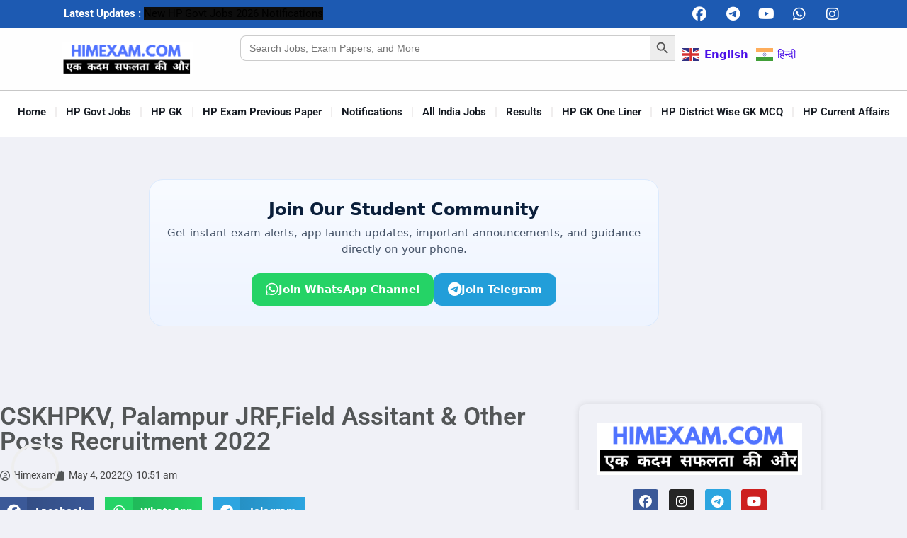

--- FILE ---
content_type: text/html; charset=UTF-8
request_url: https://himexam.com/cskhpkv-palampur-jrffield-assitant-other-posts-recruitment-2022/
body_size: 26518
content:
<!DOCTYPE html>
<html lang="en-GB">
<head>
	<meta charset="UTF-8">
	<meta name='robots' content='index, follow, max-image-preview:large, max-snippet:-1, max-video-preview:-1' />
	<style>img:is([sizes="auto" i], [sizes^="auto," i]) { contain-intrinsic-size: 3000px 1500px }</style>
	<meta name="viewport" content="width=device-width, initial-scale=1">
	<!-- This site is optimized with the Yoast SEO plugin v26.8 - https://yoast.com/product/yoast-seo-wordpress/ -->
	<title>CSKHPKV, Palampur JRF,Field Assitant &amp; Other Posts Recruitment 2022 - Himexam.com</title>
	<link rel="canonical" href="https://himexam.com/cskhpkv-palampur-jrffield-assitant-other-posts-recruitment-2022/" />
	<meta property="og:locale" content="en_GB" />
	<meta property="og:type" content="article" />
	<meta property="og:title" content="CSKHPKV, Palampur JRF,Field Assitant &amp; Other Posts Recruitment 2022 - Himexam.com" />
	<meta property="og:description" content="&nbsp;CSKHPKV, Palampur JRF,Field Assitant &amp; Other Posts Recruitment 2022 || CSKHPKV, Palampur JRF,Field Assitant &amp; Other Posts Recruitment 2022|| CSKHPKV, Palampur JRF,Field Assitant &amp; Other Posts Jobs Notification 2022|| 📲 Join Himexam WhatsApp Channel Applications are invited on the prescribed form from the eligible candidates for the fellowships in the adhoc project as per detail ... Read more" />
	<meta property="og:url" content="https://himexam.com/cskhpkv-palampur-jrffield-assitant-other-posts-recruitment-2022/" />
	<meta property="og:site_name" content="Himexam.com" />
	<meta property="article:published_time" content="2022-05-04T10:51:00+00:00" />
	<meta property="og:image" content="https://blogger.googleusercontent.com/img/b/R29vZ2xl/AVvXsEjPti7ywuLZATKiHGaB4KADQ_yhbULT8HB52NA4-7JoNpFHdTHED4LlQSn7qQ1thR6BnydqHBcnmLoFfP_6QydcKBzjMeuFah_hg6ERQLkpXF7zq7UC1ZfVTWwGfnsIcWFQ-ayTxbtqOq_LrCqSCH-F1VlTV55hNMlWoJLwEIPvCiKyx89XUE0KhBLQ/s16000/_CSKHPKV,%20Palampur%20JRF,Field%20Assitant%20&amp;%20Other%20Posts%20Recruitment%202022.png" />
	<meta name="author" content="Himexam" />
	<meta name="twitter:card" content="summary_large_image" />
	<meta name="twitter:label1" content="Written by" />
	<meta name="twitter:data1" content="Himexam" />
	<meta name="twitter:label2" content="Estimated reading time" />
	<meta name="twitter:data2" content="1 minute" />
	<script type="application/ld+json" class="yoast-schema-graph">{"@context":"https://schema.org","@graph":[{"@type":"Article","@id":"https://himexam.com/cskhpkv-palampur-jrffield-assitant-other-posts-recruitment-2022/#article","isPartOf":{"@id":"https://himexam.com/cskhpkv-palampur-jrffield-assitant-other-posts-recruitment-2022/"},"author":{"name":"Himexam","@id":"https://himexam.com/#/schema/person/72c04ddb3c8a625050ed1ba56fbfe323"},"headline":"CSKHPKV, Palampur JRF,Field Assitant &#038; Other Posts Recruitment 2022","datePublished":"2022-05-04T10:51:00+00:00","mainEntityOfPage":{"@id":"https://himexam.com/cskhpkv-palampur-jrffield-assitant-other-posts-recruitment-2022/"},"wordCount":216,"commentCount":0,"publisher":{"@id":"https://himexam.com/#organization"},"image":{"@id":"https://himexam.com/cskhpkv-palampur-jrffield-assitant-other-posts-recruitment-2022/#primaryimage"},"thumbnailUrl":"https://blogger.googleusercontent.com/img/b/R29vZ2xl/AVvXsEjPti7ywuLZATKiHGaB4KADQ_yhbULT8HB52NA4-7JoNpFHdTHED4LlQSn7qQ1thR6BnydqHBcnmLoFfP_6QydcKBzjMeuFah_hg6ERQLkpXF7zq7UC1ZfVTWwGfnsIcWFQ-ayTxbtqOq_LrCqSCH-F1VlTV55hNMlWoJLwEIPvCiKyx89XUE0KhBLQ/s16000/_CSKHPKV,%20Palampur%20JRF,Field%20Assitant%20&amp;%20Other%20Posts%20Recruitment%202022.png","articleSection":["hp jobs"],"inLanguage":"en-GB","potentialAction":[{"@type":"CommentAction","name":"Comment","target":["https://himexam.com/cskhpkv-palampur-jrffield-assitant-other-posts-recruitment-2022/#respond"]}]},{"@type":"WebPage","@id":"https://himexam.com/cskhpkv-palampur-jrffield-assitant-other-posts-recruitment-2022/","url":"https://himexam.com/cskhpkv-palampur-jrffield-assitant-other-posts-recruitment-2022/","name":"CSKHPKV, Palampur JRF,Field Assitant & Other Posts Recruitment 2022 - Himexam.com","isPartOf":{"@id":"https://himexam.com/#website"},"primaryImageOfPage":{"@id":"https://himexam.com/cskhpkv-palampur-jrffield-assitant-other-posts-recruitment-2022/#primaryimage"},"image":{"@id":"https://himexam.com/cskhpkv-palampur-jrffield-assitant-other-posts-recruitment-2022/#primaryimage"},"thumbnailUrl":"https://blogger.googleusercontent.com/img/b/R29vZ2xl/AVvXsEjPti7ywuLZATKiHGaB4KADQ_yhbULT8HB52NA4-7JoNpFHdTHED4LlQSn7qQ1thR6BnydqHBcnmLoFfP_6QydcKBzjMeuFah_hg6ERQLkpXF7zq7UC1ZfVTWwGfnsIcWFQ-ayTxbtqOq_LrCqSCH-F1VlTV55hNMlWoJLwEIPvCiKyx89XUE0KhBLQ/s16000/_CSKHPKV,%20Palampur%20JRF,Field%20Assitant%20&amp;%20Other%20Posts%20Recruitment%202022.png","datePublished":"2022-05-04T10:51:00+00:00","breadcrumb":{"@id":"https://himexam.com/cskhpkv-palampur-jrffield-assitant-other-posts-recruitment-2022/#breadcrumb"},"inLanguage":"en-GB","potentialAction":[{"@type":"ReadAction","target":["https://himexam.com/cskhpkv-palampur-jrffield-assitant-other-posts-recruitment-2022/"]}]},{"@type":"ImageObject","inLanguage":"en-GB","@id":"https://himexam.com/cskhpkv-palampur-jrffield-assitant-other-posts-recruitment-2022/#primaryimage","url":"https://blogger.googleusercontent.com/img/b/R29vZ2xl/AVvXsEjPti7ywuLZATKiHGaB4KADQ_yhbULT8HB52NA4-7JoNpFHdTHED4LlQSn7qQ1thR6BnydqHBcnmLoFfP_6QydcKBzjMeuFah_hg6ERQLkpXF7zq7UC1ZfVTWwGfnsIcWFQ-ayTxbtqOq_LrCqSCH-F1VlTV55hNMlWoJLwEIPvCiKyx89XUE0KhBLQ/s16000/_CSKHPKV,%20Palampur%20JRF,Field%20Assitant%20&amp;%20Other%20Posts%20Recruitment%202022.png","contentUrl":"https://blogger.googleusercontent.com/img/b/R29vZ2xl/AVvXsEjPti7ywuLZATKiHGaB4KADQ_yhbULT8HB52NA4-7JoNpFHdTHED4LlQSn7qQ1thR6BnydqHBcnmLoFfP_6QydcKBzjMeuFah_hg6ERQLkpXF7zq7UC1ZfVTWwGfnsIcWFQ-ayTxbtqOq_LrCqSCH-F1VlTV55hNMlWoJLwEIPvCiKyx89XUE0KhBLQ/s16000/_CSKHPKV,%20Palampur%20JRF,Field%20Assitant%20&amp;%20Other%20Posts%20Recruitment%202022.png"},{"@type":"BreadcrumbList","@id":"https://himexam.com/cskhpkv-palampur-jrffield-assitant-other-posts-recruitment-2022/#breadcrumb","itemListElement":[{"@type":"ListItem","position":1,"name":"Home","item":"https://himexam.com/"},{"@type":"ListItem","position":2,"name":"CSKHPKV, Palampur JRF,Field Assitant &#038; Other Posts Recruitment 2022"}]},{"@type":"WebSite","@id":"https://himexam.com/#website","url":"https://himexam.com/","name":"Himexam.com","description":"एक क़दम सफलता की ओर","publisher":{"@id":"https://himexam.com/#organization"},"potentialAction":[{"@type":"SearchAction","target":{"@type":"EntryPoint","urlTemplate":"https://himexam.com/?s={search_term_string}"},"query-input":{"@type":"PropertyValueSpecification","valueRequired":true,"valueName":"search_term_string"}}],"inLanguage":"en-GB"},{"@type":"Organization","@id":"https://himexam.com/#organization","name":"Himexam.com","url":"https://himexam.com/","logo":{"@type":"ImageObject","inLanguage":"en-GB","@id":"https://himexam.com/#/schema/logo/image/","url":"https://himexam.com/wp-content/uploads/2023/07/Ozm1efiwRnWpnOLrtXhC_new-logo-himexam-2023-1.png","contentUrl":"https://himexam.com/wp-content/uploads/2023/07/Ozm1efiwRnWpnOLrtXhC_new-logo-himexam-2023-1.png","width":282,"height":281,"caption":"Himexam.com"},"image":{"@id":"https://himexam.com/#/schema/logo/image/"}},{"@type":"Person","@id":"https://himexam.com/#/schema/person/72c04ddb3c8a625050ed1ba56fbfe323","name":"Himexam","image":{"@type":"ImageObject","inLanguage":"en-GB","@id":"https://himexam.com/#/schema/person/image/","url":"https://secure.gravatar.com/avatar/929b025c9bc427e694955fb3d4f7c671c73e1bf9df5b34ec8a444ab4fd32a611?s=96&d=mm&r=g","contentUrl":"https://secure.gravatar.com/avatar/929b025c9bc427e694955fb3d4f7c671c73e1bf9df5b34ec8a444ab4fd32a611?s=96&d=mm&r=g","caption":"Himexam"},"sameAs":["https://himexam.com"],"url":"https://himexam.com/author/himexam7890/"}]}</script>
	<!-- / Yoast SEO plugin. -->


<link rel='dns-prefetch' href='//cdn.jsdelivr.net' />
<link href='https://fonts.gstatic.com' crossorigin rel='preconnect' />
<link href='https://fonts.googleapis.com' crossorigin rel='preconnect' />
<script>
window._wpemojiSettings = {"baseUrl":"https:\/\/s.w.org\/images\/core\/emoji\/16.0.1\/72x72\/","ext":".png","svgUrl":"https:\/\/s.w.org\/images\/core\/emoji\/16.0.1\/svg\/","svgExt":".svg","source":{"concatemoji":"https:\/\/himexam.com\/wp-includes\/js\/wp-emoji-release.min.js?ver=6.8.3"}};
/*! This file is auto-generated */
!function(s,n){var o,i,e;function c(e){try{var t={supportTests:e,timestamp:(new Date).valueOf()};sessionStorage.setItem(o,JSON.stringify(t))}catch(e){}}function p(e,t,n){e.clearRect(0,0,e.canvas.width,e.canvas.height),e.fillText(t,0,0);var t=new Uint32Array(e.getImageData(0,0,e.canvas.width,e.canvas.height).data),a=(e.clearRect(0,0,e.canvas.width,e.canvas.height),e.fillText(n,0,0),new Uint32Array(e.getImageData(0,0,e.canvas.width,e.canvas.height).data));return t.every(function(e,t){return e===a[t]})}function u(e,t){e.clearRect(0,0,e.canvas.width,e.canvas.height),e.fillText(t,0,0);for(var n=e.getImageData(16,16,1,1),a=0;a<n.data.length;a++)if(0!==n.data[a])return!1;return!0}function f(e,t,n,a){switch(t){case"flag":return n(e,"\ud83c\udff3\ufe0f\u200d\u26a7\ufe0f","\ud83c\udff3\ufe0f\u200b\u26a7\ufe0f")?!1:!n(e,"\ud83c\udde8\ud83c\uddf6","\ud83c\udde8\u200b\ud83c\uddf6")&&!n(e,"\ud83c\udff4\udb40\udc67\udb40\udc62\udb40\udc65\udb40\udc6e\udb40\udc67\udb40\udc7f","\ud83c\udff4\u200b\udb40\udc67\u200b\udb40\udc62\u200b\udb40\udc65\u200b\udb40\udc6e\u200b\udb40\udc67\u200b\udb40\udc7f");case"emoji":return!a(e,"\ud83e\udedf")}return!1}function g(e,t,n,a){var r="undefined"!=typeof WorkerGlobalScope&&self instanceof WorkerGlobalScope?new OffscreenCanvas(300,150):s.createElement("canvas"),o=r.getContext("2d",{willReadFrequently:!0}),i=(o.textBaseline="top",o.font="600 32px Arial",{});return e.forEach(function(e){i[e]=t(o,e,n,a)}),i}function t(e){var t=s.createElement("script");t.src=e,t.defer=!0,s.head.appendChild(t)}"undefined"!=typeof Promise&&(o="wpEmojiSettingsSupports",i=["flag","emoji"],n.supports={everything:!0,everythingExceptFlag:!0},e=new Promise(function(e){s.addEventListener("DOMContentLoaded",e,{once:!0})}),new Promise(function(t){var n=function(){try{var e=JSON.parse(sessionStorage.getItem(o));if("object"==typeof e&&"number"==typeof e.timestamp&&(new Date).valueOf()<e.timestamp+604800&&"object"==typeof e.supportTests)return e.supportTests}catch(e){}return null}();if(!n){if("undefined"!=typeof Worker&&"undefined"!=typeof OffscreenCanvas&&"undefined"!=typeof URL&&URL.createObjectURL&&"undefined"!=typeof Blob)try{var e="postMessage("+g.toString()+"("+[JSON.stringify(i),f.toString(),p.toString(),u.toString()].join(",")+"));",a=new Blob([e],{type:"text/javascript"}),r=new Worker(URL.createObjectURL(a),{name:"wpTestEmojiSupports"});return void(r.onmessage=function(e){c(n=e.data),r.terminate(),t(n)})}catch(e){}c(n=g(i,f,p,u))}t(n)}).then(function(e){for(var t in e)n.supports[t]=e[t],n.supports.everything=n.supports.everything&&n.supports[t],"flag"!==t&&(n.supports.everythingExceptFlag=n.supports.everythingExceptFlag&&n.supports[t]);n.supports.everythingExceptFlag=n.supports.everythingExceptFlag&&!n.supports.flag,n.DOMReady=!1,n.readyCallback=function(){n.DOMReady=!0}}).then(function(){return e}).then(function(){var e;n.supports.everything||(n.readyCallback(),(e=n.source||{}).concatemoji?t(e.concatemoji):e.wpemoji&&e.twemoji&&(t(e.twemoji),t(e.wpemoji)))}))}((window,document),window._wpemojiSettings);
</script>

<style id='wp-emoji-styles-inline-css'>

	img.wp-smiley, img.emoji {
		display: inline !important;
		border: none !important;
		box-shadow: none !important;
		height: 1em !important;
		width: 1em !important;
		margin: 0 0.07em !important;
		vertical-align: -0.1em !important;
		background: none !important;
		padding: 0 !important;
	}
</style>
<link rel='stylesheet' id='wp-block-library-css' href='https://himexam.com/wp-includes/css/dist/block-library/style.min.css?ver=6.8.3' media='all' />
<style id='classic-theme-styles-inline-css'>
/*! This file is auto-generated */
.wp-block-button__link{color:#fff;background-color:#32373c;border-radius:9999px;box-shadow:none;text-decoration:none;padding:calc(.667em + 2px) calc(1.333em + 2px);font-size:1.125em}.wp-block-file__button{background:#32373c;color:#fff;text-decoration:none}
</style>
<style id='global-styles-inline-css'>
:root{--wp--preset--aspect-ratio--square: 1;--wp--preset--aspect-ratio--4-3: 4/3;--wp--preset--aspect-ratio--3-4: 3/4;--wp--preset--aspect-ratio--3-2: 3/2;--wp--preset--aspect-ratio--2-3: 2/3;--wp--preset--aspect-ratio--16-9: 16/9;--wp--preset--aspect-ratio--9-16: 9/16;--wp--preset--color--black: #000000;--wp--preset--color--cyan-bluish-gray: #abb8c3;--wp--preset--color--white: #ffffff;--wp--preset--color--pale-pink: #f78da7;--wp--preset--color--vivid-red: #cf2e2e;--wp--preset--color--luminous-vivid-orange: #ff6900;--wp--preset--color--luminous-vivid-amber: #fcb900;--wp--preset--color--light-green-cyan: #7bdcb5;--wp--preset--color--vivid-green-cyan: #00d084;--wp--preset--color--pale-cyan-blue: #8ed1fc;--wp--preset--color--vivid-cyan-blue: #0693e3;--wp--preset--color--vivid-purple: #9b51e0;--wp--preset--color--contrast: var(--contrast);--wp--preset--color--contrast-2: var(--contrast-2);--wp--preset--color--contrast-3: var(--contrast-3);--wp--preset--color--base: var(--base);--wp--preset--color--base-2: var(--base-2);--wp--preset--color--base-3: var(--base-3);--wp--preset--color--accent: var(--accent);--wp--preset--color--accent-2: var(--accent-2);--wp--preset--color--accent-hover: var(--accent-hover);--wp--preset--gradient--vivid-cyan-blue-to-vivid-purple: linear-gradient(135deg,rgba(6,147,227,1) 0%,rgb(155,81,224) 100%);--wp--preset--gradient--light-green-cyan-to-vivid-green-cyan: linear-gradient(135deg,rgb(122,220,180) 0%,rgb(0,208,130) 100%);--wp--preset--gradient--luminous-vivid-amber-to-luminous-vivid-orange: linear-gradient(135deg,rgba(252,185,0,1) 0%,rgba(255,105,0,1) 100%);--wp--preset--gradient--luminous-vivid-orange-to-vivid-red: linear-gradient(135deg,rgba(255,105,0,1) 0%,rgb(207,46,46) 100%);--wp--preset--gradient--very-light-gray-to-cyan-bluish-gray: linear-gradient(135deg,rgb(238,238,238) 0%,rgb(169,184,195) 100%);--wp--preset--gradient--cool-to-warm-spectrum: linear-gradient(135deg,rgb(74,234,220) 0%,rgb(151,120,209) 20%,rgb(207,42,186) 40%,rgb(238,44,130) 60%,rgb(251,105,98) 80%,rgb(254,248,76) 100%);--wp--preset--gradient--blush-light-purple: linear-gradient(135deg,rgb(255,206,236) 0%,rgb(152,150,240) 100%);--wp--preset--gradient--blush-bordeaux: linear-gradient(135deg,rgb(254,205,165) 0%,rgb(254,45,45) 50%,rgb(107,0,62) 100%);--wp--preset--gradient--luminous-dusk: linear-gradient(135deg,rgb(255,203,112) 0%,rgb(199,81,192) 50%,rgb(65,88,208) 100%);--wp--preset--gradient--pale-ocean: linear-gradient(135deg,rgb(255,245,203) 0%,rgb(182,227,212) 50%,rgb(51,167,181) 100%);--wp--preset--gradient--electric-grass: linear-gradient(135deg,rgb(202,248,128) 0%,rgb(113,206,126) 100%);--wp--preset--gradient--midnight: linear-gradient(135deg,rgb(2,3,129) 0%,rgb(40,116,252) 100%);--wp--preset--font-size--small: 13px;--wp--preset--font-size--medium: 20px;--wp--preset--font-size--large: 36px;--wp--preset--font-size--x-large: 42px;--wp--preset--spacing--20: 0.44rem;--wp--preset--spacing--30: 0.67rem;--wp--preset--spacing--40: 1rem;--wp--preset--spacing--50: 1.5rem;--wp--preset--spacing--60: 2.25rem;--wp--preset--spacing--70: 3.38rem;--wp--preset--spacing--80: 5.06rem;--wp--preset--shadow--natural: 6px 6px 9px rgba(0, 0, 0, 0.2);--wp--preset--shadow--deep: 12px 12px 50px rgba(0, 0, 0, 0.4);--wp--preset--shadow--sharp: 6px 6px 0px rgba(0, 0, 0, 0.2);--wp--preset--shadow--outlined: 6px 6px 0px -3px rgba(255, 255, 255, 1), 6px 6px rgba(0, 0, 0, 1);--wp--preset--shadow--crisp: 6px 6px 0px rgba(0, 0, 0, 1);}:where(.is-layout-flex){gap: 0.5em;}:where(.is-layout-grid){gap: 0.5em;}body .is-layout-flex{display: flex;}.is-layout-flex{flex-wrap: wrap;align-items: center;}.is-layout-flex > :is(*, div){margin: 0;}body .is-layout-grid{display: grid;}.is-layout-grid > :is(*, div){margin: 0;}:where(.wp-block-columns.is-layout-flex){gap: 2em;}:where(.wp-block-columns.is-layout-grid){gap: 2em;}:where(.wp-block-post-template.is-layout-flex){gap: 1.25em;}:where(.wp-block-post-template.is-layout-grid){gap: 1.25em;}.has-black-color{color: var(--wp--preset--color--black) !important;}.has-cyan-bluish-gray-color{color: var(--wp--preset--color--cyan-bluish-gray) !important;}.has-white-color{color: var(--wp--preset--color--white) !important;}.has-pale-pink-color{color: var(--wp--preset--color--pale-pink) !important;}.has-vivid-red-color{color: var(--wp--preset--color--vivid-red) !important;}.has-luminous-vivid-orange-color{color: var(--wp--preset--color--luminous-vivid-orange) !important;}.has-luminous-vivid-amber-color{color: var(--wp--preset--color--luminous-vivid-amber) !important;}.has-light-green-cyan-color{color: var(--wp--preset--color--light-green-cyan) !important;}.has-vivid-green-cyan-color{color: var(--wp--preset--color--vivid-green-cyan) !important;}.has-pale-cyan-blue-color{color: var(--wp--preset--color--pale-cyan-blue) !important;}.has-vivid-cyan-blue-color{color: var(--wp--preset--color--vivid-cyan-blue) !important;}.has-vivid-purple-color{color: var(--wp--preset--color--vivid-purple) !important;}.has-black-background-color{background-color: var(--wp--preset--color--black) !important;}.has-cyan-bluish-gray-background-color{background-color: var(--wp--preset--color--cyan-bluish-gray) !important;}.has-white-background-color{background-color: var(--wp--preset--color--white) !important;}.has-pale-pink-background-color{background-color: var(--wp--preset--color--pale-pink) !important;}.has-vivid-red-background-color{background-color: var(--wp--preset--color--vivid-red) !important;}.has-luminous-vivid-orange-background-color{background-color: var(--wp--preset--color--luminous-vivid-orange) !important;}.has-luminous-vivid-amber-background-color{background-color: var(--wp--preset--color--luminous-vivid-amber) !important;}.has-light-green-cyan-background-color{background-color: var(--wp--preset--color--light-green-cyan) !important;}.has-vivid-green-cyan-background-color{background-color: var(--wp--preset--color--vivid-green-cyan) !important;}.has-pale-cyan-blue-background-color{background-color: var(--wp--preset--color--pale-cyan-blue) !important;}.has-vivid-cyan-blue-background-color{background-color: var(--wp--preset--color--vivid-cyan-blue) !important;}.has-vivid-purple-background-color{background-color: var(--wp--preset--color--vivid-purple) !important;}.has-black-border-color{border-color: var(--wp--preset--color--black) !important;}.has-cyan-bluish-gray-border-color{border-color: var(--wp--preset--color--cyan-bluish-gray) !important;}.has-white-border-color{border-color: var(--wp--preset--color--white) !important;}.has-pale-pink-border-color{border-color: var(--wp--preset--color--pale-pink) !important;}.has-vivid-red-border-color{border-color: var(--wp--preset--color--vivid-red) !important;}.has-luminous-vivid-orange-border-color{border-color: var(--wp--preset--color--luminous-vivid-orange) !important;}.has-luminous-vivid-amber-border-color{border-color: var(--wp--preset--color--luminous-vivid-amber) !important;}.has-light-green-cyan-border-color{border-color: var(--wp--preset--color--light-green-cyan) !important;}.has-vivid-green-cyan-border-color{border-color: var(--wp--preset--color--vivid-green-cyan) !important;}.has-pale-cyan-blue-border-color{border-color: var(--wp--preset--color--pale-cyan-blue) !important;}.has-vivid-cyan-blue-border-color{border-color: var(--wp--preset--color--vivid-cyan-blue) !important;}.has-vivid-purple-border-color{border-color: var(--wp--preset--color--vivid-purple) !important;}.has-vivid-cyan-blue-to-vivid-purple-gradient-background{background: var(--wp--preset--gradient--vivid-cyan-blue-to-vivid-purple) !important;}.has-light-green-cyan-to-vivid-green-cyan-gradient-background{background: var(--wp--preset--gradient--light-green-cyan-to-vivid-green-cyan) !important;}.has-luminous-vivid-amber-to-luminous-vivid-orange-gradient-background{background: var(--wp--preset--gradient--luminous-vivid-amber-to-luminous-vivid-orange) !important;}.has-luminous-vivid-orange-to-vivid-red-gradient-background{background: var(--wp--preset--gradient--luminous-vivid-orange-to-vivid-red) !important;}.has-very-light-gray-to-cyan-bluish-gray-gradient-background{background: var(--wp--preset--gradient--very-light-gray-to-cyan-bluish-gray) !important;}.has-cool-to-warm-spectrum-gradient-background{background: var(--wp--preset--gradient--cool-to-warm-spectrum) !important;}.has-blush-light-purple-gradient-background{background: var(--wp--preset--gradient--blush-light-purple) !important;}.has-blush-bordeaux-gradient-background{background: var(--wp--preset--gradient--blush-bordeaux) !important;}.has-luminous-dusk-gradient-background{background: var(--wp--preset--gradient--luminous-dusk) !important;}.has-pale-ocean-gradient-background{background: var(--wp--preset--gradient--pale-ocean) !important;}.has-electric-grass-gradient-background{background: var(--wp--preset--gradient--electric-grass) !important;}.has-midnight-gradient-background{background: var(--wp--preset--gradient--midnight) !important;}.has-small-font-size{font-size: var(--wp--preset--font-size--small) !important;}.has-medium-font-size{font-size: var(--wp--preset--font-size--medium) !important;}.has-large-font-size{font-size: var(--wp--preset--font-size--large) !important;}.has-x-large-font-size{font-size: var(--wp--preset--font-size--x-large) !important;}
:where(.wp-block-post-template.is-layout-flex){gap: 1.25em;}:where(.wp-block-post-template.is-layout-grid){gap: 1.25em;}
:where(.wp-block-columns.is-layout-flex){gap: 2em;}:where(.wp-block-columns.is-layout-grid){gap: 2em;}
:root :where(.wp-block-pullquote){font-size: 1.5em;line-height: 1.6;}
</style>
<link rel='stylesheet' id='contact-form-7-css' href='https://himexam.com/wp-content/plugins/contact-form-7/includes/css/styles.css?ver=6.1.4' media='all' />
<link rel='stylesheet' id='easy-content-protector-main-css-css' href='https://himexam.com/wp-content/plugins/easy-content-protector/assets/css/main.min.css?ver=1.0.1' media='all' />
<link rel='stylesheet' id='swiper-css-css' href='https://cdn.jsdelivr.net/npm/swiper/swiper-bundle.min.css?ver=6.8.3' media='all' />
<link rel='stylesheet' id='wp-components-css' href='https://himexam.com/wp-includes/css/dist/components/style.min.css?ver=6.8.3' media='all' />
<link rel='stylesheet' id='godaddy-styles-css' href='https://himexam.com/wp-content/mu-plugins/vendor/wpex/godaddy-launch/includes/Dependencies/GoDaddy/Styles/build/latest.css?ver=2.0.2' media='all' />
<link rel='stylesheet' id='ivory-search-styles-css' href='https://himexam.com/wp-content/plugins/add-search-to-menu/public/css/ivory-search.min.css?ver=5.5.14' media='all' />
<link rel='stylesheet' id='generate-style-css' href='https://himexam.com/wp-content/themes/generatepress/assets/css/main.min.css?ver=3.6.1' media='all' />
<style id='generate-style-inline-css'>
body{background-color:var(--base-3);color:var(--contrast);}a{color:#4a10e8;}a:hover, a:focus, a:active{color:#0f0fdf;}.wp-block-group__inner-container{max-width:1200px;margin-left:auto;margin-right:auto;}.navigation-search{position:absolute;left:-99999px;pointer-events:none;visibility:hidden;z-index:20;width:100%;top:0;transition:opacity 100ms ease-in-out;opacity:0;}.navigation-search.nav-search-active{left:0;right:0;pointer-events:auto;visibility:visible;opacity:1;}.navigation-search input[type="search"]{outline:0;border:0;vertical-align:bottom;line-height:1;opacity:0.9;width:100%;z-index:20;border-radius:0;-webkit-appearance:none;height:60px;}.navigation-search input::-ms-clear{display:none;width:0;height:0;}.navigation-search input::-ms-reveal{display:none;width:0;height:0;}.navigation-search input::-webkit-search-decoration, .navigation-search input::-webkit-search-cancel-button, .navigation-search input::-webkit-search-results-button, .navigation-search input::-webkit-search-results-decoration{display:none;}.gen-sidebar-nav .navigation-search{top:auto;bottom:0;}:root{--contrast:#212121;--contrast-2:#000000;--contrast-3:#878787;--base:#efefef;--base-2:#f7f8f9;--base-3:#f0f1f7;--accent:#1D5AB2;--accent-2:#1D5AB2;--accent-hover:#1D5AB2;}:root .has-contrast-color{color:var(--contrast);}:root .has-contrast-background-color{background-color:var(--contrast);}:root .has-contrast-2-color{color:var(--contrast-2);}:root .has-contrast-2-background-color{background-color:var(--contrast-2);}:root .has-contrast-3-color{color:var(--contrast-3);}:root .has-contrast-3-background-color{background-color:var(--contrast-3);}:root .has-base-color{color:var(--base);}:root .has-base-background-color{background-color:var(--base);}:root .has-base-2-color{color:var(--base-2);}:root .has-base-2-background-color{background-color:var(--base-2);}:root .has-base-3-color{color:var(--base-3);}:root .has-base-3-background-color{background-color:var(--base-3);}:root .has-accent-color{color:var(--accent);}:root .has-accent-background-color{background-color:var(--accent);}:root .has-accent-2-color{color:var(--accent-2);}:root .has-accent-2-background-color{background-color:var(--accent-2);}:root .has-accent-hover-color{color:var(--accent-hover);}:root .has-accent-hover-background-color{background-color:var(--accent-hover);}body, button, input, select, textarea{font-family:-apple-system, system-ui, BlinkMacSystemFont, "Segoe UI", Helvetica, Arial, sans-serif, "Apple Color Emoji", "Segoe UI Emoji", "Segoe UI Symbol";font-size:20px;}@media (max-width:768px){body, button, input, select, textarea{font-size:17px;}}.main-title{font-size:25px;}.widget-title{font-weight:600;}button:not(.menu-toggle),html input[type="button"],input[type="reset"],input[type="submit"],.button,.wp-block-button .wp-block-button__link{font-size:15px;}h1{font-family:-apple-system, system-ui, BlinkMacSystemFont, "Segoe UI", Helvetica, Arial, sans-serif, "Apple Color Emoji", "Segoe UI Emoji", "Segoe UI Symbol";font-weight:800;font-size:28px;}@media (max-width:768px){h1{font-size:24px;}}h2{font-family:-apple-system, system-ui, BlinkMacSystemFont, "Segoe UI", Helvetica, Arial, sans-serif, "Apple Color Emoji", "Segoe UI Emoji", "Segoe UI Symbol";font-weight:800;font-size:27px;}@media (max-width:768px){h2{font-size:21px;}}h3{font-family:-apple-system, system-ui, BlinkMacSystemFont, "Segoe UI", Helvetica, Arial, sans-serif, "Apple Color Emoji", "Segoe UI Emoji", "Segoe UI Symbol";font-weight:800;font-size:22px;}@media (max-width:768px){h3{font-size:18px;}}.main-navigation a, .main-navigation .menu-toggle, .main-navigation .menu-bar-items{font-weight:600;}.top-bar{background-color:#636363;color:#ffffff;}.top-bar a{color:#ffffff;}.top-bar a:hover{color:#303030;}.site-header{background-color:#ffffff;color:#3a3a3a;}.site-header a{color:#3a3a3a;}.main-title a,.main-title a:hover{color:var(--contrast);}.site-description{color:#757575;}.main-navigation,.main-navigation ul ul{background-color:var(--base-3);}.main-navigation .main-nav ul li a, .main-navigation .menu-toggle, .main-navigation .menu-bar-items{color:var(--contrast);}.main-navigation .main-nav ul li:not([class*="current-menu-"]):hover > a, .main-navigation .main-nav ul li:not([class*="current-menu-"]):focus > a, .main-navigation .main-nav ul li.sfHover:not([class*="current-menu-"]) > a, .main-navigation .menu-bar-item:hover > a, .main-navigation .menu-bar-item.sfHover > a{color:var(--accent-2);background-color:var(--base-3);}button.menu-toggle:hover,button.menu-toggle:focus{color:var(--contrast);}.main-navigation .main-nav ul li[class*="current-menu-"] > a{color:var(--accent-hover);background-color:var(--base-3);}.navigation-search input[type="search"],.navigation-search input[type="search"]:active, .navigation-search input[type="search"]:focus, .main-navigation .main-nav ul li.search-item.active > a, .main-navigation .menu-bar-items .search-item.active > a{color:var(--contrast);background-color:var(--base);opacity:1;}.separate-containers .inside-article, .separate-containers .comments-area, .separate-containers .page-header, .one-container .container, .separate-containers .paging-navigation, .inside-page-header{background-color:var(--base-3);}.inside-article a,.paging-navigation a,.comments-area a,.page-header a{color:#195be9;}.inside-article a:hover,.paging-navigation a:hover,.comments-area a:hover,.page-header a:hover{color:#de1515;}.entry-title a{color:var(--contrast-2);}.entry-title a:hover{color:var(--accent-hover);}.entry-meta{color:var(--contrast-3);}.entry-meta a{color:var(--contrast-2);}.entry-meta a:hover{color:var(--accent-hover);}h1{color:var(--contrast-2);}h2{color:var(--contrast-2);}h3{color:var(--contrast-2);}.sidebar .widget{background-color:#ffffff;}.sidebar .widget a{color:var(--contrast);}.sidebar .widget a:hover{color:var(--accent-hover);}.sidebar .widget .widget-title{color:#000000;}.footer-widgets{color:var(--base-3);background-color:var(--contrast-2);}.footer-widgets a{color:var(--base-3);}.footer-widgets a:hover{color:var(--base-3);}.footer-widgets .widget-title{color:var(--base-2);}.site-info{color:var(--contrast-2);}.site-info a{color:var(--contrast-2);}.site-info a:hover{color:var(--accent-hover);}.footer-bar .widget_nav_menu .current-menu-item a{color:var(--accent-hover);}input[type="text"],input[type="email"],input[type="url"],input[type="password"],input[type="search"],input[type="tel"],input[type="number"],textarea,select{color:var(--contrast);background-color:#fafafa;border-color:var(--contrast);}input[type="text"]:focus,input[type="email"]:focus,input[type="url"]:focus,input[type="password"]:focus,input[type="search"]:focus,input[type="tel"]:focus,input[type="number"]:focus,textarea:focus,select:focus{color:var(--contrast-3);background-color:#ffffff;border-color:var(--contrast-3);}button,html input[type="button"],input[type="reset"],input[type="submit"],a.button,a.wp-block-button__link:not(.has-background){color:#ffffff;background-color:var(--accent-2);}button:hover,html input[type="button"]:hover,input[type="reset"]:hover,input[type="submit"]:hover,a.button:hover,button:focus,html input[type="button"]:focus,input[type="reset"]:focus,input[type="submit"]:focus,a.button:focus,a.wp-block-button__link:not(.has-background):active,a.wp-block-button__link:not(.has-background):focus,a.wp-block-button__link:not(.has-background):hover{color:#ffffff;background-color:var(--accent-hover);}a.generate-back-to-top{background-color:rgba( 0,0,0,0.4 );color:#ffffff;}a.generate-back-to-top:hover,a.generate-back-to-top:focus{background-color:rgba( 0,0,0,0.6 );color:#ffffff;}:root{--gp-search-modal-bg-color:var(--base-3);--gp-search-modal-text-color:var(--contrast);--gp-search-modal-overlay-bg-color:rgba(0,0,0,0.2);}@media (max-width:768px){.main-navigation .menu-bar-item:hover > a, .main-navigation .menu-bar-item.sfHover > a{background:none;color:var(--contrast);}}.inside-top-bar{padding:10px;}.inside-header{padding:40px;}.nav-below-header .main-navigation .inside-navigation.grid-container, .nav-above-header .main-navigation .inside-navigation.grid-container{padding:0px 20px 0px 20px;}.separate-containers .inside-article, .separate-containers .comments-area, .separate-containers .page-header, .separate-containers .paging-navigation, .one-container .site-content, .inside-page-header{padding:10px 50px 20px 50px;}.site-main .wp-block-group__inner-container{padding:10px 50px 20px 50px;}.separate-containers .paging-navigation{padding-top:20px;padding-bottom:20px;}.entry-content .alignwide, body:not(.no-sidebar) .entry-content .alignfull{margin-left:-50px;width:calc(100% + 100px);max-width:calc(100% + 100px);}.one-container.right-sidebar .site-main,.one-container.both-right .site-main{margin-right:50px;}.one-container.left-sidebar .site-main,.one-container.both-left .site-main{margin-left:50px;}.one-container.both-sidebars .site-main{margin:0px 50px 0px 50px;}.one-container.archive .post:not(:last-child):not(.is-loop-template-item), .one-container.blog .post:not(:last-child):not(.is-loop-template-item){padding-bottom:20px;}.main-navigation .main-nav ul li a,.menu-toggle,.main-navigation .menu-bar-item > a{line-height:45px;}.navigation-search input[type="search"]{height:45px;}.rtl .menu-item-has-children .dropdown-menu-toggle{padding-left:20px;}.rtl .main-navigation .main-nav ul li.menu-item-has-children > a{padding-right:20px;}.widget-area .widget{padding:15px;}.inside-site-info{padding:20px;}@media (max-width:768px){.separate-containers .inside-article, .separate-containers .comments-area, .separate-containers .page-header, .separate-containers .paging-navigation, .one-container .site-content, .inside-page-header{padding:0px 20px 20px 20px;}.site-main .wp-block-group__inner-container{padding:0px 20px 20px 20px;}.inside-site-info{padding-right:10px;padding-left:10px;}.entry-content .alignwide, body:not(.no-sidebar) .entry-content .alignfull{margin-left:-20px;width:calc(100% + 40px);max-width:calc(100% + 40px);}.one-container .site-main .paging-navigation{margin-bottom:20px;}}/* End cached CSS */.is-right-sidebar{width:30%;}.is-left-sidebar{width:30%;}.site-content .content-area{width:70%;}@media (max-width:768px){.main-navigation .menu-toggle,.sidebar-nav-mobile:not(#sticky-placeholder){display:block;}.main-navigation ul,.gen-sidebar-nav,.main-navigation:not(.slideout-navigation):not(.toggled) .main-nav > ul,.has-inline-mobile-toggle #site-navigation .inside-navigation > *:not(.navigation-search):not(.main-nav){display:none;}.nav-align-right .inside-navigation,.nav-align-center .inside-navigation{justify-content:space-between;}}
.elementor-template-full-width .site-content{display:block;}
</style>
<link rel='stylesheet' id='generate-google-fonts-css' href='https://fonts.googleapis.com/css?family=Montserrat%3A100%2C100italic%2C200%2C200italic%2C300%2C300italic%2Cregular%2Citalic%2C400%2C500%2C500italic%2C600%2C600italic%2C700%2C700italic%2C800%2C800italic%2C900%2C900italic&#038;display=auto&#038;ver=3.6.1' media='all' />
<link rel='stylesheet' id='elementor-frontend-css' href='https://himexam.com/wp-content/plugins/elementor/assets/css/frontend.min.css?ver=3.34.4' media='all' />
<link rel='stylesheet' id='widget-animated-headline-css' href='https://himexam.com/wp-content/plugins/elementor-pro/assets/css/widget-animated-headline.min.css?ver=3.31.2' media='all' />
<link rel='stylesheet' id='e-animation-float-css' href='https://himexam.com/wp-content/plugins/elementor/assets/lib/animations/styles/e-animation-float.min.css?ver=3.34.4' media='all' />
<link rel='stylesheet' id='widget-social-icons-css' href='https://himexam.com/wp-content/plugins/elementor/assets/css/widget-social-icons.min.css?ver=3.34.4' media='all' />
<link rel='stylesheet' id='e-apple-webkit-css' href='https://himexam.com/wp-content/plugins/elementor/assets/css/conditionals/apple-webkit.min.css?ver=3.34.4' media='all' />
<link rel='stylesheet' id='widget-image-css' href='https://himexam.com/wp-content/plugins/elementor/assets/css/widget-image.min.css?ver=3.34.4' media='all' />
<link rel='stylesheet' id='widget-nav-menu-css' href='https://himexam.com/wp-content/plugins/elementor-pro/assets/css/widget-nav-menu.min.css?ver=3.31.2' media='all' />
<link rel='stylesheet' id='e-animation-pulse-css' href='https://himexam.com/wp-content/plugins/elementor/assets/lib/animations/styles/e-animation-pulse.min.css?ver=3.34.4' media='all' />
<link rel='stylesheet' id='widget-heading-css' href='https://himexam.com/wp-content/plugins/elementor/assets/css/widget-heading.min.css?ver=3.34.4' media='all' />
<link rel='stylesheet' id='widget-post-info-css' href='https://himexam.com/wp-content/plugins/elementor-pro/assets/css/widget-post-info.min.css?ver=3.31.2' media='all' />
<link rel='stylesheet' id='widget-icon-list-css' href='https://himexam.com/wp-content/plugins/elementor/assets/css/widget-icon-list.min.css?ver=3.34.4' media='all' />
<link rel='stylesheet' id='elementor-icons-shared-0-css' href='https://himexam.com/wp-content/plugins/elementor/assets/lib/font-awesome/css/fontawesome.min.css?ver=5.15.3' media='all' />
<link rel='stylesheet' id='elementor-icons-fa-regular-css' href='https://himexam.com/wp-content/plugins/elementor/assets/lib/font-awesome/css/regular.min.css?ver=5.15.3' media='all' />
<link rel='stylesheet' id='elementor-icons-fa-solid-css' href='https://himexam.com/wp-content/plugins/elementor/assets/lib/font-awesome/css/solid.min.css?ver=5.15.3' media='all' />
<link rel='stylesheet' id='widget-share-buttons-css' href='https://himexam.com/wp-content/plugins/elementor-pro/assets/css/widget-share-buttons.min.css?ver=3.31.2' media='all' />
<link rel='stylesheet' id='elementor-icons-fa-brands-css' href='https://himexam.com/wp-content/plugins/elementor/assets/lib/font-awesome/css/brands.min.css?ver=5.15.3' media='all' />
<link rel='stylesheet' id='widget-progress-tracker-css' href='https://himexam.com/wp-content/plugins/elementor-pro/assets/css/widget-progress-tracker.min.css?ver=3.31.2' media='all' />
<link rel='stylesheet' id='widget-post-navigation-css' href='https://himexam.com/wp-content/plugins/elementor-pro/assets/css/widget-post-navigation.min.css?ver=3.31.2' media='all' />
<link rel='stylesheet' id='widget-author-box-css' href='https://himexam.com/wp-content/plugins/elementor-pro/assets/css/widget-author-box.min.css?ver=3.31.2' media='all' />
<link rel='stylesheet' id='widget-posts-css' href='https://himexam.com/wp-content/plugins/elementor-pro/assets/css/widget-posts.min.css?ver=3.31.2' media='all' />
<link rel='stylesheet' id='widget-social-css' href='https://himexam.com/wp-content/plugins/elementor-pro/assets/css/widget-social.min.css?ver=3.31.2' media='all' />
<link rel='stylesheet' id='elementor-icons-css' href='https://himexam.com/wp-content/plugins/elementor/assets/lib/eicons/css/elementor-icons.min.css?ver=5.46.0' media='all' />
<link rel='stylesheet' id='elementor-post-13814-css' href='https://himexam.com/wp-content/uploads/elementor/css/post-13814.css?ver=1769999645' media='all' />
<link rel='stylesheet' id='elementor-post-13870-css' href='https://himexam.com/wp-content/uploads/elementor/css/post-13870.css?ver=1769999646' media='all' />
<link rel='stylesheet' id='elementor-post-13867-css' href='https://himexam.com/wp-content/uploads/elementor/css/post-13867.css?ver=1769999646' media='all' />
<link rel='stylesheet' id='elementor-post-48955-css' href='https://himexam.com/wp-content/uploads/elementor/css/post-48955.css?ver=1769999645' media='all' />
<link rel='stylesheet' id='recent-posts-widget-with-thumbnails-public-style-css' href='https://himexam.com/wp-content/plugins/recent-posts-widget-with-thumbnails/public.css?ver=7.1.1' media='all' />
<style id='generateblocks-inline-css'>
:root{--gb-container-width:1200px;}.gb-container .wp-block-image img{vertical-align:middle;}.gb-grid-wrapper .wp-block-image{margin-bottom:0;}.gb-highlight{background:none;}.gb-shape{line-height:0;}
</style>
<link rel='stylesheet' id='elementor-gf-local-roboto-css' href='https://himexam.com/wp-content/uploads/elementor/google-fonts/css/roboto.css?ver=1742266562' media='all' />
<link rel='stylesheet' id='elementor-gf-local-robotoslab-css' href='https://himexam.com/wp-content/uploads/elementor/google-fonts/css/robotoslab.css?ver=1742266535' media='all' />
<script src="https://himexam.com/wp-includes/js/jquery/jquery.min.js?ver=3.7.1" id="jquery-core-js"></script>
<script src="https://himexam.com/wp-includes/js/jquery/jquery-migrate.min.js?ver=3.4.1" id="jquery-migrate-js"></script>
<script async src="https://pagead2.googlesyndication.com/pagead/js/adsbygoogle.js?client=ca-pub-7045098084269678"
     crossorigin="anonymous"></script>
 <!-- OneAll.com / Social Login for WordPress / v5.10.0 -->
<script data-cfasync="false" type="text/javascript">
 (function() {
  var oa = document.createElement('script'); oa.type = 'text/javascript';
  oa.async = true; oa.src = 'https://himexamcom.api.oneall.com/socialize/library.js';
  var s = document.getElementsByTagName('script')[0]; s.parentNode.insertBefore(oa, s);
 })();
</script>
<style>.oneall_social_login + p.comment-notes{margin-top: 10px !important;}#login #loginform .oneall_social_login{background-color: rgba(0, 0, 0, 0.04);padding: 10px 10px 0 10px;margin-bottom: 10px;border: 1px solid rgba(0, 0, 0, 0.06);border-radius: 4px;}</style><meta name="generator" content="Elementor 3.34.4; features: additional_custom_breakpoints; settings: css_print_method-external, google_font-enabled, font_display-swap">
			<style>
				.e-con.e-parent:nth-of-type(n+4):not(.e-lazyloaded):not(.e-no-lazyload),
				.e-con.e-parent:nth-of-type(n+4):not(.e-lazyloaded):not(.e-no-lazyload) * {
					background-image: none !important;
				}
				@media screen and (max-height: 1024px) {
					.e-con.e-parent:nth-of-type(n+3):not(.e-lazyloaded):not(.e-no-lazyload),
					.e-con.e-parent:nth-of-type(n+3):not(.e-lazyloaded):not(.e-no-lazyload) * {
						background-image: none !important;
					}
				}
				@media screen and (max-height: 640px) {
					.e-con.e-parent:nth-of-type(n+2):not(.e-lazyloaded):not(.e-no-lazyload),
					.e-con.e-parent:nth-of-type(n+2):not(.e-lazyloaded):not(.e-no-lazyload) * {
						background-image: none !important;
					}
				}
			</style>
			<link rel="icon" href="https://himexam.com/wp-content/uploads/2024/02/cropped-android-chrome-512x512-1-32x32.png" sizes="32x32" />
<link rel="icon" href="https://himexam.com/wp-content/uploads/2024/02/cropped-android-chrome-512x512-1-192x192.png" sizes="192x192" />
<link rel="apple-touch-icon" href="https://himexam.com/wp-content/uploads/2024/02/cropped-android-chrome-512x512-1-180x180.png" />
<meta name="msapplication-TileImage" content="https://himexam.com/wp-content/uploads/2024/02/cropped-android-chrome-512x512-1-270x270.png" />
		<style id="wp-custom-css">
			/* GeneratePress Site CSS */
.main-navigation {
	box-shadow: rgba(0, 0, 0, 0.16) 0px 1px 4px;
}
/* Featured widget */
.separate-containers .page-header {
	background: transparent;
	padding-top: 20px;
	padding-bottom: 20px;
}
.widget {
	box-shadow: rgba(0, 0, 0, 0.02) 0px 1px 3px 0px, rgba(27, 31, 35, 0.15) 0px 0px 0px 1px;
}
.page-header h1 {
	font-size: 1.5em;
}

.button, .wp-block-button .wp-block-button__link {
	padding: 15px 25px;
}

@media (max-width: 768px) {
	.post-image img {
		max-width: 100%;
	}
}

/*Read More Button Style*/
a.read-more.button,
input[type="submit"] {
    font-size: 15px;
    padding: 10px 20px;
    text-align: center;
    transition: 0.5s;
    background-size: 200% auto;
    color: white;
    border-radius: 5px;
}

/*Breadcrumbs Style*/
.rank-math-breadcrumb p {
    padding: 3px 10px 3px 10px;
    color: #5f5f5f;
    font-size: 13px;
	  color: #333333;
	  background: #f9f9f9;
    border-radius: 5px;
	  box-shadow: rgba(0, 0, 0, 0.02) 0px 1px 3px 0px, rgba(27, 31, 35, 0.15) 0px 0px 0px 1px;
}
/*Rank-Math FAQ Style*/
.rank-math-list-item {
    box-shadow: 0 2px 2px 0 rgb(0 0 0 / 16%), 0 0 0 1px rgb(0 0 0 / 8%);
    border-radius: 4px;
    margin: 1em auto;
    overflow: hidden;
    padding: .5em .8em;
}
/*Images Style*/
.page-header-image-single .attachment-full {
    border-radius: 15px;
    box-shadow: rgba(0, 0, 0, 0.02) 0px 1px 3px 0px, rgba(27, 31, 35, 0.15) 0px 0px 0px 1px;
}

.wp-block-image {
    padding-top: 10px;
    padding-bottom: 20px;
}

.wp-block-image img {
    box-shadow: 0 10px 10px 0 rgb(0 0 0 / 6%);
    border: 1px solid #cfcfcf;
    padding: 3px;
}

/*social-sharing-buttons*/
.wpjankari-social-wrapper {
    margin: 20px auto;
    font-size: 0;
    text-align: center;
	  display: flex;
    flex-wrap: wrap;
}

.wpjankari-social-sharing {
    padding: 10px;
	  margin: 4px;
	  border-radius: 4px;
    flex: 1;
}

@media only screen and (max-width: 600px) {
    .wpjankari-social-sharing {
        display: inline-block;
    }
}

.wpjankari-social-sharing svg {
    position: relative;
    top: 0.15em;
    display: inline-block;
}

.wpjankari-social-facebook {
    fill: #fff;
    background-color: rgba(59, 89, 152, 1);
}

.wpjankari-social-twitter {
    fill: #fff;
    background-color: rgba(29, 161, 242, 1);
}

.wpjankari-social-whatsapp {
    fill: #fff;
    background-color: rgba(37, 211, 102, 1);
}

.wpjankari-social-telegram {
    fill: #fff;
    background-color: rgb(2, 126, 189);
}

.wpjankari-social-reddit {
    fill: #fff;
    background-color: rgba(255, 87, 0, 1);
}
/*Float Share Button*/
.wpjankari-float-social-wrapper {
    position: fixed;
    top: 50%;
    -webkit-transform: translateY(-50%);
    -ms-transform: translateY(-50%);
    transform: translateY(-50%);
    z-index: 9999;
}

.wpjankari-float-social-sharing {
    display: flex;
    flex-wrap: nowrap;
    flex-direction: column;
    align-items: flex-start;
    min-height: 30px;
    font-size: 12px;
    padding: 15px 15px;
}

.wpjankari-float-social-sharing svg {
    position: relative;
    top: 0.0em;
}

.woocommerce-additional-fields,
.woocommerce-additional-fields__field-wrapper,
#order_comments_field {
    display: none !important;
}


.wpjankari-float-social-sharing:first-of-type {
    border-top-right-radius: 10px;
}

.wpjankari-float-social-sharing:last-of-type {
    border-bottom-right-radius: 10px;
}

.wpjankari-social-facebook {
    fill: #fff;
    background-color: rgba(59, 89, 152, 1);
}

.wpjankari-social-facebook:hover {
    background-color: rgba(59, 89, 152, .8);
}

.wpjankari-social-twitter {
    fill: #fff;
    background-color: rgba(29, 161, 242, 1);
}

.wpjankari-social-twitter:hover {
    background-color: rgba(29, 161, 242, .8);
}

.wpjankari-social-whatsapp {
    fill: #fff;
    background-color: rgba(37, 211, 102, 1);
}

.wpjankari-social-whatsapp:hover {
    background-color: rgba(37, 211, 102, .8);
}
/*Comment Box*/
.comment-respond .comment-reply-title {
    padding: 10px 10px 10px 25px;
    background-color: var(--accent);
    border-radius: 5px;
    color: white !important;
    font-weight: 500;
    font-size: 20px !important;
}
.grid-box-style {
	box-shadow: rgba(0, 0, 0, 0.02) 0px 1px 3px 0px, rgba(27, 31, 35, 0.15) 0px 0px 0px 1px;
}
.grid-box-style:hover {
	box-shadow: rgba(0, 0, 0, 0.16) 0px 10px 36px 0px, rgba(0, 0, 0, 0.06) 0px 0px 0px 1px;
}
.home-grid-box {
	box-shadow: rgba(60, 64, 67, 0.3) 0px 1px 2px 0px, rgba(60, 64, 67, 0.15) 0px 1px 3px 1px;
}
/*sticky footer menu*/
@media only screen and (min-width: 960px) {
.mobile-bottom-sticky-menu{display:none;}
}
.mobile-bottom-sticky-menu {
	position: fixed;
	height: 65px;
	width: 100%;
	bottom: 0;
	box-shadow: rgba(0, 0, 0, 0.35) 0px 5px 15px;
}
/* End GeneratePress Site CSS */


ul.footer-links li a {
    padding-bottom: 9px;
    margin-bottom: 10px;    
}

img {
  max-width: 100%;
  display: block;
}
div.fullWidth {
  width: 100%;
}

.is-form-style.is-form-style-3 input.is-search-input {
  border-radius: 8px 0 0 8px;
}
.is-form-style button.is-search-submit {
  border-radius: 0 8px 8px 0 !important;
}


		</style>
					<style type="text/css">
					</style>
		</head>

<body class="wp-singular post-template-default single single-post postid-874 single-format-standard wp-custom-logo wp-embed-responsive wp-theme-generatepress generatepress right-sidebar nav-below-header separate-containers nav-search-enabled header-aligned-left dropdown-hover elementor-default elementor-template-full-width elementor-kit-13814 elementor-page-48955 full-width-content" itemtype="https://schema.org/Blog" itemscope>
	<script async src="https://pagead2.googlesyndication.com/pagead/js/adsbygoogle.js?client=ca-pub-7045098084269678"
     crossorigin="anonymous"></script><a class="screen-reader-text skip-link" href="#content" title="Skip to content">Skip to content</a>		<header data-elementor-type="header" data-elementor-id="13870" class="elementor elementor-13870 elementor-location-header" data-elementor-post-type="elementor_library">
			<div class="elementor-element elementor-element-67c388 e-flex e-con-boxed e-con e-parent" data-id="67c388" data-element_type="container" data-settings="{&quot;background_background&quot;:&quot;classic&quot;}">
					<div class="e-con-inner">
		<div class="elementor-element elementor-element-733f475a e-con-full e-flex e-con e-child" data-id="733f475a" data-element_type="container">
				<div class="elementor-element elementor-element-50fc90e3 elementor-headline--style-rotate elementor-widget elementor-widget-animated-headline" data-id="50fc90e3" data-element_type="widget" data-settings="{&quot;headline_style&quot;:&quot;rotate&quot;,&quot;rotating_text&quot;:&quot;New HP Govt Jobs 2026 Notifications\nNew 2026 HP Exam Test Series Available&quot;,&quot;animation_type&quot;:&quot;typing&quot;,&quot;loop&quot;:&quot;yes&quot;,&quot;rotate_iteration_delay&quot;:2500}" data-widget_type="animated-headline.default">
				<div class="elementor-widget-container">
							<h3 class="elementor-headline elementor-headline-animation-type-typing elementor-headline-letters">
					<span class="elementor-headline-plain-text elementor-headline-text-wrapper">Latest Updates :</span>
				<span class="elementor-headline-dynamic-wrapper elementor-headline-text-wrapper">
					<span class="elementor-headline-dynamic-text elementor-headline-text-active">
				New&nbsp;HP&nbsp;Govt&nbsp;Jobs&nbsp;2026&nbsp;Notifications			</span>
					<span class="elementor-headline-dynamic-text">
				New&nbsp;2026&nbsp;HP&nbsp;Exam&nbsp;Test&nbsp;Series&nbsp;Available			</span>
						</span>
				</h3>
						</div>
				</div>
				</div>
		<div class="elementor-element elementor-element-445a33c3 e-con-full e-flex e-con e-child" data-id="445a33c3" data-element_type="container">
				<div class="elementor-element elementor-element-58bc0ce9 elementor-widget-tablet__width-initial elementor-hidden-mobile elementor-shape-rounded elementor-grid-0 e-grid-align-center elementor-widget elementor-widget-social-icons" data-id="58bc0ce9" data-element_type="widget" data-widget_type="social-icons.default">
				<div class="elementor-widget-container">
							<div class="elementor-social-icons-wrapper elementor-grid" role="list">
							<span class="elementor-grid-item" role="listitem">
					<a class="elementor-icon elementor-social-icon elementor-social-icon-facebook elementor-animation-float elementor-repeater-item-7119566" href="https://www.facebook.com/himexamofficial" target="_blank">
						<span class="elementor-screen-only">Facebook</span>
						<i aria-hidden="true" class="fab fa-facebook"></i>					</a>
				</span>
							<span class="elementor-grid-item" role="listitem">
					<a class="elementor-icon elementor-social-icon elementor-social-icon-telegram elementor-animation-float elementor-repeater-item-70c49c4" href="https://telegram.me/himexam" target="_blank">
						<span class="elementor-screen-only">Telegram</span>
						<i aria-hidden="true" class="fab fa-telegram"></i>					</a>
				</span>
							<span class="elementor-grid-item" role="listitem">
					<a class="elementor-icon elementor-social-icon elementor-social-icon-youtube elementor-animation-float elementor-repeater-item-9c2debc" href="https://www.youtube.com/channel/UC63rkcZCKqqNW__GZ9sXtfw" target="_blank">
						<span class="elementor-screen-only">Youtube</span>
						<i aria-hidden="true" class="fab fa-youtube"></i>					</a>
				</span>
							<span class="elementor-grid-item" role="listitem">
					<a class="elementor-icon elementor-social-icon elementor-social-icon-whatsapp elementor-animation-float elementor-repeater-item-201b941" href="https://www.whatsapp.com/channel/0029Va9i6esISTkOtcPpbQ2b" target="_blank">
						<span class="elementor-screen-only">Whatsapp</span>
						<i aria-hidden="true" class="fab fa-whatsapp"></i>					</a>
				</span>
							<span class="elementor-grid-item" role="listitem">
					<a class="elementor-icon elementor-social-icon elementor-social-icon-instagram elementor-animation-float elementor-repeater-item-abb6f85" href="https://www.instagram.com/himexam/" target="_blank">
						<span class="elementor-screen-only">Instagram</span>
						<i aria-hidden="true" class="fab fa-instagram"></i>					</a>
				</span>
					</div>
						</div>
				</div>
				</div>
					</div>
				</div>
		<div class="elementor-element elementor-element-81d1bd7 elementor-hidden-mobile e-flex e-con-boxed e-con e-parent" data-id="81d1bd7" data-element_type="container" data-settings="{&quot;background_background&quot;:&quot;classic&quot;}">
					<div class="e-con-inner">
		<div class="elementor-element elementor-element-500330c e-con-full e-flex e-con e-child" data-id="500330c" data-element_type="container">
				<div class="elementor-element elementor-element-a5efeae elementor-widget elementor-widget-theme-site-logo elementor-widget-image" data-id="a5efeae" data-element_type="widget" data-widget_type="theme-site-logo.default">
				<div class="elementor-widget-container">
											<a href="https://himexam.com">
			<img width="371" height="95" src="https://himexam.com/wp-content/uploads/2024/07/for-website.png" class="attachment-full size-full wp-image-30017" alt="" srcset="https://himexam.com/wp-content/uploads/2024/07/for-website.png 371w, https://himexam.com/wp-content/uploads/2024/07/for-website-300x77.png 300w" sizes="(max-width: 371px) 100vw, 371px" />				</a>
											</div>
				</div>
				</div>
		<div class="elementor-element elementor-element-358ff98 e-con-full e-flex e-con e-child" data-id="358ff98" data-element_type="container">
				<div class="elementor-element elementor-element-7164e7c elementor-widget elementor-widget-shortcode" data-id="7164e7c" data-element_type="widget" data-widget_type="shortcode.default">
				<div class="elementor-widget-container">
							<div class="elementor-shortcode"><form data-min-no-for-search=1 data-result-box-max-height=400 data-form-id=54502 class="is-search-form is-form-style is-form-style-3 is-form-id-54502 is-ajax-search" action="https://himexam.com/" method="get" role="search" ><label for="is-search-input-54502"><span class="is-screen-reader-text">Search for:</span><input  type="search" id="is-search-input-54502" name="s" value="" class="is-search-input" placeholder="Search Jobs, Exam Papers, and More" autocomplete=off /><span class="is-loader-image" style="display: none;background-image:url(https://himexam.com/wp-content/plugins/add-search-to-menu/public/images/spinner.gif);" ></span></label><button type="submit" class="is-search-submit"><span class="is-screen-reader-text">Search Button</span><span class="is-search-icon"><svg focusable="false" aria-label="Search" xmlns="http://www.w3.org/2000/svg" viewBox="0 0 24 24" width="24px"><path d="M15.5 14h-.79l-.28-.27C15.41 12.59 16 11.11 16 9.5 16 5.91 13.09 3 9.5 3S3 5.91 3 9.5 5.91 16 9.5 16c1.61 0 3.09-.59 4.23-1.57l.27.28v.79l5 4.99L20.49 19l-4.99-5zm-6 0C7.01 14 5 11.99 5 9.5S7.01 5 9.5 5 14 7.01 14 9.5 11.99 14 9.5 14z"></path></svg></span></button><input type="hidden" name="id" value="54502" /></form></div>
						</div>
				</div>
				</div>
		<div class="elementor-element elementor-element-bd8f8ff e-con-full e-flex e-con e-child" data-id="bd8f8ff" data-element_type="container">
				<div class="elementor-element elementor-element-e551ea5 elementor-widget elementor-widget-shortcode" data-id="e551ea5" data-element_type="widget" data-widget_type="shortcode.default">
				<div class="elementor-widget-container">
							<div class="elementor-shortcode"><div class="gtranslate_wrapper" id="gt-wrapper-86139014"></div></div>
						</div>
				</div>
				</div>
					</div>
				</div>
		<div class="elementor-element elementor-element-3cd08fa elementor-hidden-mobile e-flex e-con-boxed e-con e-parent" data-id="3cd08fa" data-element_type="container" data-settings="{&quot;background_background&quot;:&quot;classic&quot;}">
					<div class="e-con-inner">
		<div class="elementor-element elementor-element-fb8e4ab e-con-full e-flex e-con e-child" data-id="fb8e4ab" data-element_type="container">
				<div class="elementor-element elementor-element-2cd9e5d elementor-nav-menu--dropdown-none elementor-nav-menu__align-center elementor-widget elementor-widget-nav-menu" data-id="2cd9e5d" data-element_type="widget" data-settings="{&quot;layout&quot;:&quot;horizontal&quot;,&quot;submenu_icon&quot;:{&quot;value&quot;:&quot;&lt;i class=\&quot;fas fa-caret-down\&quot;&gt;&lt;\/i&gt;&quot;,&quot;library&quot;:&quot;fa-solid&quot;}}" data-widget_type="nav-menu.default">
				<div class="elementor-widget-container">
								<nav aria-label="Menu" class="elementor-nav-menu--main elementor-nav-menu__container elementor-nav-menu--layout-horizontal e--pointer-background e--animation-fade">
				<ul id="menu-1-2cd9e5d" class="elementor-nav-menu"><li class="menu-item menu-item-type-custom menu-item-object-custom menu-item-home menu-item-15736"><a href="https://himexam.com/" class="elementor-item">Home</a></li>
<li class="menu-item menu-item-type-taxonomy menu-item-object-category current-post-ancestor current-menu-parent current-post-parent menu-item-13275"><a href="https://himexam.com/category/hp-jobs/" class="elementor-item">HP Govt Jobs</a></li>
<li class="menu-item menu-item-type-post_type menu-item-object-page menu-item-13395"><a href="https://himexam.com/hp-gk-himachal-pradesh-general-knowledge/" class="elementor-item">HP GK</a></li>
<li class="menu-item menu-item-type-post_type menu-item-object-page menu-item-13396"><a href="https://himexam.com/hp-exam-previous-year-question-paper-pdf/" class="elementor-item">HP Exam Previous  Paper</a></li>
<li class="menu-item menu-item-type-taxonomy menu-item-object-category menu-item-13276"><a href="https://himexam.com/category/notifications/" class="elementor-item">Notifications</a></li>
<li class="menu-item menu-item-type-taxonomy menu-item-object-category menu-item-13278"><a href="https://himexam.com/category/all-india-jobs/" class="elementor-item">All India Jobs</a></li>
<li class="menu-item menu-item-type-taxonomy menu-item-object-category menu-item-13277"><a href="https://himexam.com/category/results/" class="elementor-item">Results</a></li>
<li class="menu-item menu-item-type-post_type menu-item-object-page menu-item-14424"><a href="https://himexam.com/hp-gk-one-liner-question-answer-in-hindi/" class="elementor-item">HP GK One Liner</a></li>
<li class="menu-item menu-item-type-post_type menu-item-object-page menu-item-14425"><a href="https://himexam.com/hp-district-wise-gk-mcq-question-answer/" class="elementor-item">HP District Wise GK MCQ</a></li>
<li class="menu-item menu-item-type-post_type menu-item-object-page menu-item-14426"><a href="https://himexam.com/hp-current-affairs-2023/" class="elementor-item">HP Current Affairs</a></li>
</ul>			</nav>
						<nav class="elementor-nav-menu--dropdown elementor-nav-menu__container" aria-hidden="true">
				<ul id="menu-2-2cd9e5d" class="elementor-nav-menu"><li class="menu-item menu-item-type-custom menu-item-object-custom menu-item-home menu-item-15736"><a href="https://himexam.com/" class="elementor-item" tabindex="-1">Home</a></li>
<li class="menu-item menu-item-type-taxonomy menu-item-object-category current-post-ancestor current-menu-parent current-post-parent menu-item-13275"><a href="https://himexam.com/category/hp-jobs/" class="elementor-item" tabindex="-1">HP Govt Jobs</a></li>
<li class="menu-item menu-item-type-post_type menu-item-object-page menu-item-13395"><a href="https://himexam.com/hp-gk-himachal-pradesh-general-knowledge/" class="elementor-item" tabindex="-1">HP GK</a></li>
<li class="menu-item menu-item-type-post_type menu-item-object-page menu-item-13396"><a href="https://himexam.com/hp-exam-previous-year-question-paper-pdf/" class="elementor-item" tabindex="-1">HP Exam Previous  Paper</a></li>
<li class="menu-item menu-item-type-taxonomy menu-item-object-category menu-item-13276"><a href="https://himexam.com/category/notifications/" class="elementor-item" tabindex="-1">Notifications</a></li>
<li class="menu-item menu-item-type-taxonomy menu-item-object-category menu-item-13278"><a href="https://himexam.com/category/all-india-jobs/" class="elementor-item" tabindex="-1">All India Jobs</a></li>
<li class="menu-item menu-item-type-taxonomy menu-item-object-category menu-item-13277"><a href="https://himexam.com/category/results/" class="elementor-item" tabindex="-1">Results</a></li>
<li class="menu-item menu-item-type-post_type menu-item-object-page menu-item-14424"><a href="https://himexam.com/hp-gk-one-liner-question-answer-in-hindi/" class="elementor-item" tabindex="-1">HP GK One Liner</a></li>
<li class="menu-item menu-item-type-post_type menu-item-object-page menu-item-14425"><a href="https://himexam.com/hp-district-wise-gk-mcq-question-answer/" class="elementor-item" tabindex="-1">HP District Wise GK MCQ</a></li>
<li class="menu-item menu-item-type-post_type menu-item-object-page menu-item-14426"><a href="https://himexam.com/hp-current-affairs-2023/" class="elementor-item" tabindex="-1">HP Current Affairs</a></li>
</ul>			</nav>
						</div>
				</div>
				</div>
					</div>
				</div>
		<div class="elementor-element elementor-element-37cc263 elementor-hidden-desktop elementor-hidden-tablet e-flex e-con-boxed e-con e-parent" data-id="37cc263" data-element_type="container" data-settings="{&quot;background_background&quot;:&quot;classic&quot;}">
					<div class="e-con-inner">
		<div class="elementor-element elementor-element-793e603 e-con-full e-flex e-con e-child" data-id="793e603" data-element_type="container">
				<div class="elementor-element elementor-element-5e5a842 elementor-view-default elementor-widget elementor-widget-icon" data-id="5e5a842" data-element_type="widget" data-widget_type="icon.default">
				<div class="elementor-widget-container">
							<div class="elementor-icon-wrapper">
			<a class="elementor-icon elementor-animation-pulse" href="#elementor-action%3Aaction%3Dpopup%3Aopen%26settings%3DeyJpZCI6IjU0MzE3IiwidG9nZ2xlIjpmYWxzZX0%3D">
			<i aria-hidden="true" class="fas fa-bars"></i>			</a>
		</div>
						</div>
				</div>
				</div>
		<div class="elementor-element elementor-element-97b05c9 e-con-full e-flex e-con e-child" data-id="97b05c9" data-element_type="container">
				<div class="elementor-element elementor-element-3712564 elementor-widget elementor-widget-theme-site-logo elementor-widget-image" data-id="3712564" data-element_type="widget" data-widget_type="theme-site-logo.default">
				<div class="elementor-widget-container">
											<a href="https://himexam.com">
			<img width="371" height="95" src="https://himexam.com/wp-content/uploads/2024/07/for-website.png" class="attachment-full size-full wp-image-30017" alt="" srcset="https://himexam.com/wp-content/uploads/2024/07/for-website.png 371w, https://himexam.com/wp-content/uploads/2024/07/for-website-300x77.png 300w" sizes="(max-width: 371px) 100vw, 371px" />				</a>
											</div>
				</div>
				</div>
					</div>
				</div>
				<section class="elementor-section elementor-top-section elementor-element elementor-element-3bc106a4 elementor-hidden-desktop elementor-hidden-tablet elementor-section-boxed elementor-section-height-default elementor-section-height-default" data-id="3bc106a4" data-element_type="section" data-settings="{&quot;background_background&quot;:&quot;classic&quot;}">
						<div class="elementor-container elementor-column-gap-default">
					<div class="elementor-column elementor-col-100 elementor-top-column elementor-element elementor-element-29ece045" data-id="29ece045" data-element_type="column">
			<div class="elementor-widget-wrap elementor-element-populated">
						<div class="elementor-element elementor-element-5a60e93 elementor-widget elementor-widget-shortcode" data-id="5a60e93" data-element_type="widget" data-widget_type="shortcode.default">
				<div class="elementor-widget-container">
							<div class="elementor-shortcode"><form data-min-no-for-search=1 data-result-box-max-height=400 data-form-id=54502 class="is-search-form is-form-style is-form-style-3 is-form-id-54502 is-ajax-search" action="https://himexam.com/" method="get" role="search" ><label for="is-search-input-54502"><span class="is-screen-reader-text">Search for:</span><input  type="search" id="is-search-input-54502" name="s" value="" class="is-search-input" placeholder="Search Jobs, Exam Papers, and More" autocomplete=off /><span class="is-loader-image" style="display: none;background-image:url(https://himexam.com/wp-content/plugins/add-search-to-menu/public/images/spinner.gif);" ></span></label><button type="submit" class="is-search-submit"><span class="is-screen-reader-text">Search Button</span><span class="is-search-icon"><svg focusable="false" aria-label="Search" xmlns="http://www.w3.org/2000/svg" viewBox="0 0 24 24" width="24px"><path d="M15.5 14h-.79l-.28-.27C15.41 12.59 16 11.11 16 9.5 16 5.91 13.09 3 9.5 3S3 5.91 3 9.5 5.91 16 9.5 16c1.61 0 3.09-.59 4.23-1.57l.27.28v.79l5 4.99L20.49 19l-4.99-5zm-6 0C7.01 14 5 11.99 5 9.5S7.01 5 9.5 5 14 7.01 14 9.5 11.99 14 9.5 14z"></path></svg></span></button><input type="hidden" name="id" value="54502" /></form></div>
						</div>
				</div>
					</div>
		</div>
					</div>
		</section>
				</header>
		
	<div class="site grid-container container hfeed" id="page">
				<div class="site-content" id="content">
					<div data-elementor-type="single-post" data-elementor-id="48955" class="elementor elementor-48955 elementor-location-single post-874 post type-post status-publish format-standard hentry category-hp-jobs" data-elementor-post-type="elementor_library">
					<section class="elementor-section elementor-top-section elementor-element elementor-element-53453241 elementor-section-boxed elementor-section-height-default elementor-section-height-default" data-id="53453241" data-element_type="section">
						<div class="elementor-container elementor-column-gap-default">
					<div class="elementor-column elementor-col-100 elementor-top-column elementor-element elementor-element-651d4151" data-id="651d4151" data-element_type="column">
			<div class="elementor-widget-wrap elementor-element-populated">
						<div class="elementor-element elementor-element-784a1360 elementor-widget elementor-widget-shortcode" data-id="784a1360" data-element_type="widget" data-widget_type="shortcode.default">
				<div class="elementor-widget-container">
							<div class="elementor-shortcode">		<div data-elementor-type="section" data-elementor-id="17450" class="elementor elementor-17450 elementor-location-single" data-elementor-post-type="elementor_library">
			<div class="elementor-element elementor-element-07125fc e-flex e-con-boxed e-con e-parent" data-id="07125fc" data-element_type="container">
					<div class="e-con-inner">
				<div class="elementor-element elementor-element-745b309 elementor-widget elementor-widget-html" data-id="745b309" data-element_type="widget" data-widget_type="html.default">
				<div class="elementor-widget-container">
					<!-- Font Awesome -->
<link rel="stylesheet" href="https://cdnjs.cloudflare.com/ajax/libs/font-awesome/6.5.0/css/all.min.css">

<!-- COMMUNITY SECTION -->
<div class="community-section">

  <!-- TITLE -->
  <h3 class="community-title">Join Our Student Community</h3>

  <!-- DESCRIPTION -->
  <p class="community-text">
    Get instant exam alerts, app launch updates, important announcements,
    and guidance directly on your phone.
  </p>

  <!-- BUTTONS -->
  <div class="community-links">
    <a href="https://whatsapp.com/channel/0029Va9i6esISTkOtcPpbQ2b"
       target="_blank"
       class="community-btn whatsapp">
      <i class="fab fa-whatsapp"></i>
      <span>Join WhatsApp Channel</span>
    </a>

    <a href="https://telegram.me/himexam"
       target="_blank"
       class="community-btn telegram">
      <i class="fab fa-telegram"></i>
      <span>Join Telegram</span>
    </a>
  </div>

</div>

<style>
/* WRAPPER */
.community-section {
  max-width: 720px;
  margin: 40px auto;
  padding: 28px 24px;
  text-align: center;
  background: linear-gradient(180deg, #f8fbff, #eef4ff);
  border: 1px solid #dbeafe;
  border-radius: 20px;
}

/* TITLE */
.community-title {
  font-size: 22px;
  font-weight: 700;
  color: #0b1f3b;
  margin-bottom: 8px;
}

/* DESCRIPTION */
.community-text {
  font-size: 14.5px;
  line-height: 1.6;
  color: #475569;
  margin-bottom: 22px;
}

/* BUTTON CONTAINER */
.community-links {
  display: flex;
  justify-content: center;
  gap: 20px;
  flex-wrap: wrap;
}

/* BASE BUTTON */
.community-btn {
  display: inline-flex;
  align-items: center;
  gap: 10px;
  padding: 12px 20px;
  border-radius: 12px;
  font-size: 15px;
  font-weight: 600;
  text-decoration: none;
  color: #ffffff;
  transition: all 0.25s ease;
}

/* ICON */
.community-btn i {
  font-size: 20px;
}

/* WHATSAPP */
.community-btn.whatsapp {
  background: #25d366;
}

.community-btn.whatsapp:hover {
  background: #1ebe5d;
  transform: translateY(-2px);
  box-shadow: 0 8px 18px rgba(37, 211, 102, 0.35);
}

/* TELEGRAM */
.community-btn.telegram {
  background: #229ed9;
}

.community-btn.telegram:hover {
  background: #1c8dc9;
  transform: translateY(-2px);
  box-shadow: 0 8px 18px rgba(34, 158, 217, 0.35);
}

/* FORCE WHITE TEXT */
.community-btn,
.community-btn span,
.community-btn i,
.community-btn:hover,
.community-btn:hover span,
.community-btn:hover i {
  color: #ffffff !important;
}

/* MOBILE */
@media (max-width: 480px) {
  .community-btn {
    width: 100%;
    justify-content: center;
  }
}
</style>
				</div>
				</div>
					</div>
				</div>
				</div>
		</div>
						</div>
				</div>
					</div>
		</div>
					</div>
		</section>
				<section class="elementor-section elementor-top-section elementor-element elementor-element-3e28f6ba elementor-section-boxed elementor-section-height-default elementor-section-height-default" data-id="3e28f6ba" data-element_type="section">
							<div class="elementor-background-overlay"></div>
							<div class="elementor-container elementor-column-gap-default">
					<div class="elementor-column elementor-col-66 elementor-top-column elementor-element elementor-element-12910f92" data-id="12910f92" data-element_type="column">
			<div class="elementor-widget-wrap elementor-element-populated">
						<div class="elementor-element elementor-element-7998caad elementor-widget elementor-widget-theme-post-title elementor-page-title elementor-widget-heading" data-id="7998caad" data-element_type="widget" data-widget_type="theme-post-title.default">
				<div class="elementor-widget-container">
					<h1 class="elementor-heading-title elementor-size-default">CSKHPKV, Palampur JRF,Field Assitant &#038; Other Posts Recruitment 2022</h1>				</div>
				</div>
				<div class="elementor-element elementor-element-46782eda elementor-widget elementor-widget-post-info" data-id="46782eda" data-element_type="widget" data-widget_type="post-info.default">
				<div class="elementor-widget-container">
							<ul class="elementor-inline-items elementor-icon-list-items elementor-post-info">
								<li class="elementor-icon-list-item elementor-repeater-item-651226e elementor-inline-item" itemprop="author">
						<a href="https://himexam.com/author/himexam7890/">
											<span class="elementor-icon-list-icon">
								<i aria-hidden="true" class="far fa-user-circle"></i>							</span>
									<span class="elementor-icon-list-text elementor-post-info__item elementor-post-info__item--type-author">
										Himexam					</span>
									</a>
				</li>
				<li class="elementor-icon-list-item elementor-repeater-item-151637e elementor-inline-item" itemprop="datePublished">
						<a href="https://himexam.com/2022/05/04/">
											<span class="elementor-icon-list-icon">
								<i aria-hidden="true" class="fas fa-calendar"></i>							</span>
									<span class="elementor-icon-list-text elementor-post-info__item elementor-post-info__item--type-date">
										<time>May 4, 2022</time>					</span>
									</a>
				</li>
				<li class="elementor-icon-list-item elementor-repeater-item-163d90c elementor-inline-item">
										<span class="elementor-icon-list-icon">
								<i aria-hidden="true" class="far fa-clock"></i>							</span>
									<span class="elementor-icon-list-text elementor-post-info__item elementor-post-info__item--type-time">
										<time>10:51 am</time>					</span>
								</li>
				</ul>
						</div>
				</div>
				<div class="elementor-element elementor-element-527eaa6c elementor-hidden-tablet elementor-hidden-mobile elementor-share-buttons--view-icon-text elementor-share-buttons--skin-gradient elementor-share-buttons--shape-square elementor-grid-0 elementor-share-buttons--color-official elementor-widget elementor-widget-share-buttons" data-id="527eaa6c" data-element_type="widget" data-widget_type="share-buttons.default">
				<div class="elementor-widget-container">
							<div class="elementor-grid" role="list">
								<div class="elementor-grid-item" role="listitem">
						<div class="elementor-share-btn elementor-share-btn_facebook" role="button" tabindex="0" aria-label="Share on facebook">
															<span class="elementor-share-btn__icon">
								<i class="fab fa-facebook" aria-hidden="true"></i>							</span>
																						<div class="elementor-share-btn__text">
																			<span class="elementor-share-btn__title">
										Facebook									</span>
																	</div>
													</div>
					</div>
									<div class="elementor-grid-item" role="listitem">
						<div class="elementor-share-btn elementor-share-btn_whatsapp" role="button" tabindex="0" aria-label="Share on whatsapp">
															<span class="elementor-share-btn__icon">
								<i class="fab fa-whatsapp" aria-hidden="true"></i>							</span>
																						<div class="elementor-share-btn__text">
																			<span class="elementor-share-btn__title">
										WhatsApp									</span>
																	</div>
													</div>
					</div>
									<div class="elementor-grid-item" role="listitem">
						<div class="elementor-share-btn elementor-share-btn_telegram" role="button" tabindex="0" aria-label="Share on telegram">
															<span class="elementor-share-btn__icon">
								<i class="fab fa-telegram" aria-hidden="true"></i>							</span>
																						<div class="elementor-share-btn__text">
																			<span class="elementor-share-btn__title">
										Telegram									</span>
																	</div>
													</div>
					</div>
						</div>
						</div>
				</div>
				<div class="elementor-element elementor-element-66d3af0e elementor-share-buttons--view-icon elementor-share-buttons--shape-rounded elementor-hidden-desktop elementor-share-buttons--skin-gradient elementor-grid-0 elementor-share-buttons--color-official elementor-widget elementor-widget-share-buttons" data-id="66d3af0e" data-element_type="widget" data-widget_type="share-buttons.default">
				<div class="elementor-widget-container">
							<div class="elementor-grid" role="list">
								<div class="elementor-grid-item" role="listitem">
						<div class="elementor-share-btn elementor-share-btn_facebook" role="button" tabindex="0" aria-label="Share on facebook">
															<span class="elementor-share-btn__icon">
								<i class="fab fa-facebook" aria-hidden="true"></i>							</span>
																				</div>
					</div>
									<div class="elementor-grid-item" role="listitem">
						<div class="elementor-share-btn elementor-share-btn_telegram" role="button" tabindex="0" aria-label="Share on telegram">
															<span class="elementor-share-btn__icon">
								<i class="fab fa-telegram" aria-hidden="true"></i>							</span>
																				</div>
					</div>
									<div class="elementor-grid-item" role="listitem">
						<div class="elementor-share-btn elementor-share-btn_whatsapp" role="button" tabindex="0" aria-label="Share on whatsapp">
															<span class="elementor-share-btn__icon">
								<i class="fab fa-whatsapp" aria-hidden="true"></i>							</span>
																				</div>
					</div>
						</div>
						</div>
				</div>
				<div class="elementor-element elementor-element-735e9545 elementor-fixed elementor-hidden-tablet elementor-hidden-mobile elementor-widget elementor-widget-progress-tracker" data-id="735e9545" data-element_type="widget" data-settings="{&quot;type&quot;:&quot;circular&quot;,&quot;direction&quot;:&quot;rtl&quot;,&quot;percentage&quot;:&quot;yes&quot;,&quot;_position&quot;:&quot;fixed&quot;,&quot;relative_to&quot;:&quot;entire_page&quot;}" data-widget_type="progress-tracker.default">
				<div class="elementor-widget-container">
					
		<div class="elementor-scrolling-tracker elementor-scrolling-tracker-circular elementor-scrolling-tracker-alignment-left">
						<svg
						width="100%"
						height="100%">
					<circle class="circle"
							r="40%"
							cx="50%"
							cy="50%"/>

					<circle class="current-progress"
							r="40%"
							cx="50%"
							cy="50%"/>
				</svg>
				<div class="current-progress-percentage"></div>
				</div>
						</div>
				</div>
				<div class="elementor-element elementor-element-76f19d92 elementor-widget elementor-widget-theme-post-content" data-id="76f19d92" data-element_type="widget" data-widget_type="theme-post-content.default">
				<div class="elementor-widget-container">
					<h1 style="text-align: left;"><span style="color: red;">&nbsp;CSKHPKV, Palampur JRF,Field Assitant &amp; Other Posts Recruitment 2022</span></h1>
<p><b>|| CSKHPKV, Palampur JRF,Field Assitant &amp; Other Posts Recruitment 2022|| CSKHPKV, Palampur JRF,Field Assitant &amp; Other Posts Jobs Notification 2022||</b></p>
<div style="clear: both; text-align: center;"><a href="https://blogger.googleusercontent.com/img/b/R29vZ2xl/AVvXsEjPti7ywuLZATKiHGaB4KADQ_yhbULT8HB52NA4-7JoNpFHdTHED4LlQSn7qQ1thR6BnydqHBcnmLoFfP_6QydcKBzjMeuFah_hg6ERQLkpXF7zq7UC1ZfVTWwGfnsIcWFQ-ayTxbtqOq_LrCqSCH-F1VlTV55hNMlWoJLwEIPvCiKyx89XUE0KhBLQ/s1920/_CSKHPKV,%20Palampur%20JRF,Field%20Assitant%20&amp;%20Other%20Posts%20Recruitment%202022.png" style="margin-left: 1em; margin-right: 1em;"><img decoding="async" alt="CSKHPKV, Palampur JRF,Field Assitant &amp; Other Posts Recruitment 2022" border="0" data-original-height="1080" data-original-width="1920" src="https://blogger.googleusercontent.com/img/b/R29vZ2xl/AVvXsEjPti7ywuLZATKiHGaB4KADQ_yhbULT8HB52NA4-7JoNpFHdTHED4LlQSn7qQ1thR6BnydqHBcnmLoFfP_6QydcKBzjMeuFah_hg6ERQLkpXF7zq7UC1ZfVTWwGfnsIcWFQ-ayTxbtqOq_LrCqSCH-F1VlTV55hNMlWoJLwEIPvCiKyx89XUE0KhBLQ/s16000/_CSKHPKV,%20Palampur%20JRF,Field%20Assitant%20&amp;%20Other%20Posts%20Recruitment%202022.png" title="CSKHPKV, Palampur JRF,Field Assitant &amp; Other Posts Recruitment 2022" /></a></div>
<p></p>
        <div style="text-align:center; margin:20px 0;">
            <a href="https://whatsapp.com/channel/0029Va9i6esISTkOtcPpbQ2b" target="_blank" 
               style="background:linear-gradient(135deg,#25d366,#128c7e);
                      color:#fff;
                      padding:14px 22px;
                      border-radius:50px;
                      text-decoration:none;
                      font-size:18px;
                      font-weight:bold;
                      display:inline-block;
                      box-shadow:0 4px 10px rgba(0,0,0,0.2);
                      transition:0.3s ease-in-out;">
               📲 Join Himexam WhatsApp Channel
            </a>
        </div></p>
<p></p>
<p>Applications are invited on the prescribed form from the eligible candidates for the fellowships in the adhoc project as per detail given below. The application complete in all respects alongwith bank draft of the appropriate amount of processing (application) fee, in favour of the Comptroller, CSKHPKV, Palampur, should reach the office of the Associate Director, HAREC, Kukumseri Distt. Lahaul &amp; Spiti, HP-175142 latest by 11.05.2022 up to 5.00 PM:&nbsp;</p>
<div style="clear: both; text-align: center;"><a href="https://blogger.googleusercontent.com/img/b/R29vZ2xl/AVvXsEizutZqyy0rgIg2ay-qjkzyJq5vTFuI-JTATuH_hcne_5sUngatDSUQNUQX0ddLlhMOlq7ijA7udUHokpSvgv_6kP63wheeATLHgm5IG66bht-oYC08_0E6nX2s_S0kji3aamFyuNI2lm-3DeRINNSWzJgzWlkbnONuIaq4VXfKLbkIluPKP-xDa3xi/s740/screenshot-hillagric.ac.in-2022.05.04-16_05_46%20(1).png" style="margin-left: 1em; margin-right: 1em;"><img decoding="async" alt="CSKHPKV, Palampur JRF,Field Assitant &amp; Other Posts Recruitment 2022" border="0" data-original-height="594" data-original-width="740" src="https://blogger.googleusercontent.com/img/b/R29vZ2xl/AVvXsEizutZqyy0rgIg2ay-qjkzyJq5vTFuI-JTATuH_hcne_5sUngatDSUQNUQX0ddLlhMOlq7ijA7udUHokpSvgv_6kP63wheeATLHgm5IG66bht-oYC08_0E6nX2s_S0kji3aamFyuNI2lm-3DeRINNSWzJgzWlkbnONuIaq4VXfKLbkIluPKP-xDa3xi/s16000/screenshot-hillagric.ac.in-2022.05.04-16_05_46%20(1).png" title="CSKHPKV, Palampur JRF,Field Assitant &amp; Other Posts Recruitment 2022" /></a></div>
<p></p>
<p></p>
<p>&nbsp;Work Specific Interaction will be held on 13.05.2022 at 11.00 A.M in the office of the Associate Director, HAREC, Kukumseri Distt. Lahaul &amp; Spiti, HP-175142. No separate communication in this regard shall be made. Application form/fee and other related terms and conditions as notified vide this office notification No. QSD.6-54 /CSKHPKV /Rect/ 2015/- 4650-4749 dated 30.01.2016 and No. QSD.6-54/CSKHPKV/Rect/2015/4750-4849 dated 30.01.2016 (in respect of Non-ICAR and ICAR funded projects respectively) may be down loaded from the University website: www.hillagric.ac.in.</p>
<p></p>
<p><a href="http://hillagric.ac.in/info/jobs_advt/2022/2022-05-04-FN-13-32608-708-04.05.2022.pdf" target="_blank" rel="noopener"><span style="font-size: large;"><b style="background-color: #fcff01;">👉CLICK HERE FOR OFFICIAL NOTIFICTION</b></span></a></p>
<p></p>
<p style="color: #151515; font-family: &quot;Source Sans Pro&quot;, sans-serif; font-size: large; font-weight: 700; margin: 0px; outline: 0px; padding: 0px; transition: all 0.3s ease 0s;"><span style="border: 0px; font-family: inherit; font-size: medium; font-stretch: inherit; font-style: inherit; font-variant: inherit; font-weight: inherit; line-height: inherit; margin: 0px; padding: 0px; vertical-align: baseline;"><b style="outline: 0px; transition: all 0.3s ease 0s;"><span style="border: 0px; color: red; font: inherit; margin: 0px; outline: 0px; padding: 0px; transition: all 0.3s ease 0s; vertical-align: baseline;">Read More: &#8211;&nbsp; &nbsp;</span></b><b style="outline: 0px; transition: all 0.3s ease 0s;"><a href="https://himexam.com/p/hp-gk_23.html" style="border: 0px; color: #54a8d0; font: inherit; margin: 0px; outline: 0px; padding: 0px; text-decoration-line: none; transition: all 0.3s ease 0s; vertical-align: baseline;">Himachal Pradesh General Knowledge</a></b></span></p>
<p style="color: #151515; font-family: &quot;Source Sans Pro&quot;, sans-serif; font-size: large; font-weight: 700;">
<p style="color: #151515; font-family: &quot;Source Sans Pro&quot;, sans-serif; font-size: large; font-weight: 700; margin: 0px; outline: 0px; padding: 0px; transition: all 0.3s ease 0s;">
<p style="color: #151515; font-family: &quot;Source Sans Pro&quot;, sans-serif; font-size: large; font-weight: 700; margin: 0px; outline: 0px; padding: 0px; transition: all 0.3s ease 0s;"><b style="outline: 0px; transition: all 0.3s ease 0s;"><span style="border: 0px; font-family: inherit; font-size: medium; font-stretch: inherit; font-style: inherit; font-variant: inherit; font-weight: inherit; line-height: inherit; margin: 0px; outline: 0px; padding: 0px; transition: all 0.3s ease 0s; vertical-align: baseline;"></span></b></p>
<p style="color: #151515; font-family: &quot;Source Sans Pro&quot;, sans-serif; font-size: large; font-weight: 700; margin: 0px; outline: 0px; padding: 0px; transition: all 0.3s ease 0s;"><b style="outline: 0px; transition: all 0.3s ease 0s;"><b style="outline: 0px; transition: all 0.3s ease 0s;"></b></b></p>
<p style="color: #151515; font-family: &quot;Source Sans Pro&quot;, sans-serif; font-size: large; font-weight: 700; margin: 0px; outline: 0px; padding: 0px; transition: all 0.3s ease 0s;"><span style="background-color: #fcff01; border: 0px; font: inherit; margin: 0px; outline: 0px; padding: 0px; transition: all 0.3s ease 0s; vertical-align: baseline;"><span style="border: 0px; font-family: inherit; font-size: medium; font-stretch: inherit; font-style: inherit; font-variant: inherit; font-weight: inherit; line-height: inherit; margin: 0px; outline: 0px; padding: 0px; transition: all 0.3s ease 0s; vertical-align: baseline;"></span></span></p>
<p style="color: #151515; font-family: &quot;Source Sans Pro&quot;, sans-serif; font-size: large; font-weight: 700; margin: 0px; outline: 0px; padding: 0px; transition: all 0.3s ease 0s;"><span style="background-color: #fcff01; border: 0px; font: inherit; margin: 0px; outline: 0px; padding: 0px; transition: all 0.3s ease 0s; vertical-align: baseline;"><span style="border: 0px; font-family: inherit; font-size: medium; font-stretch: inherit; font-style: inherit; font-variant: inherit; font-weight: inherit; line-height: inherit; margin: 0px; outline: 0px; padding: 0px; transition: all 0.3s ease 0s; vertical-align: inherit;"></span></span></p>
<p style="color: #151515; font-family: &quot;Source Sans Pro&quot;, sans-serif; font-size: large; font-weight: 700; margin: 0px; outline: 0px; padding: 0px; transition: all 0.3s ease 0s;"><span style="border: 0px; font-family: inherit; font-size: medium; font-stretch: inherit; font-style: inherit; font-variant: inherit; font-weight: inherit; line-height: inherit; margin: 0px; padding: 0px; vertical-align: baseline;"><b style="outline: 0px; transition: all 0.3s ease 0s;"></b></span></p>
<div style="border: 0px; color: #151515; font: inherit; margin: 0px; outline: 0px; padding: 0px; transition: all 0.3s ease 0s; vertical-align: baseline;">
<div style="border: 0px; font: inherit; margin: 0px; outline: 0px; padding: 0px; transition: all 0.3s ease 0s; vertical-align: baseline;"></div>
<div style="border: 0px; box-sizing: border-box; font-family: inherit; font-size: inherit; font-stretch: normal; font-style: inherit; font-variant-caps: inherit; font-variant-east-asian: normal; font-variant-ligatures: inherit; font-variant-numeric: normal; font-weight: inherit; line-height: 21px; margin: 0cm; outline: 0px; padding: 0px; position: relative; transition: all 0.3s ease 0s; vertical-align: baseline;"><b style="outline: 0px; transition: all 0.3s ease 0s;"><span style="border: 0px; color: blue; font-family: inherit; font-size: medium; font-stretch: inherit; font-style: inherit; font-variant: inherit; font-weight: inherit; line-height: inherit; margin: 0px; outline: 0px; padding: 0px; transition: all 0.3s ease 0s; vertical-align: baseline;"></span></b></div>
<p style="margin: 0px; outline: 0px; padding: 0px; transition: all 0.3s ease 0s;"></p>
<p style="margin: 0px; outline: 0px; padding: 0px; transition: all 0.3s ease 0s;"><span style="border: 0px; font-family: inherit; font-size: medium; font-stretch: inherit; font-style: inherit; font-variant: inherit; font-weight: inherit; line-height: inherit; margin: 0px; padding: 0px; vertical-align: baseline;"><b style="color: #2c3e50; font-family: &quot;source sans pro&quot;, sans-serif; outline: 0px; transition: all 0.3s ease 0s;"></b></span></p>
<p style="margin: 0px; outline: 0px; padding: 0px; transition: all 0.3s ease 0s;"><span style="border: 0px; font-family: inherit; font-size: medium; font-stretch: inherit; font-style: inherit; font-variant: inherit; font-weight: inherit; line-height: inherit; margin: 0px; padding: 0px; vertical-align: baseline;"><b style="outline: 0px; transition: all 0.3s ease 0s;"></b></span></p>
<p style="margin: 0px; outline: 0px; padding: 0px; transition: all 0.3s ease 0s;"><span style="border: 0px; font-family: inherit; font-size: medium; font-stretch: inherit; font-style: inherit; font-variant: inherit; font-weight: inherit; line-height: inherit; margin: 0px; outline: 0px; padding: 0px; transition: all 0.3s ease 0s; vertical-align: baseline;"></span></p>
<p style="margin: 0px; outline: 0px; padding: 0px; transition: all 0.3s ease 0s;"><b style="font-family: &quot;source sans pro&quot;, sans-serif; outline: 0px; transition: all 0.3s ease 0s;"><span style="border: 0px; font-family: inherit; font-size: medium; font-stretch: inherit; font-style: inherit; font-variant: inherit; font-weight: inherit; line-height: inherit; margin: 0px; outline: 0px; padding: 0px; transition: all 0.3s ease 0s; vertical-align: baseline;"></span></b></p>
<div style="border: 0px; font: inherit; margin: 0px; outline: 0px; padding: 0px; transition: all 0.3s ease 0s; vertical-align: baseline;">
<div style="border: 0px; font: inherit; margin: 0px; outline: 0px; padding: 0px; transition: all 0.3s ease 0s; vertical-align: baseline;">
<div style="border: 0px; font: inherit; margin: 0px; outline: 0px; padding: 0px; transition: all 0.3s ease 0s; vertical-align: baseline;"><span style="border: 0px; font-family: inherit; font-size: medium; font-stretch: inherit; font-style: inherit; font-variant: inherit; font-weight: inherit; line-height: inherit; margin: 0px; padding: 0px; vertical-align: baseline;"><br style="outline: 0px; transition: all 0.3s ease 0s;" /></span></div>
<div style="border: 0px; font: inherit; margin: 0px; outline: 0px; padding: 0px; transition: all 0.3s ease 0s; vertical-align: baseline;">
<table align="center" cellpadding="0" cellspacing="0" style="border-collapse: collapse; border-spacing: 0px; border: 0px; color: #151515; font: inherit; margin: 0px auto 0.5em; outline: 0px; padding: 4px; position: relative; text-align: center; transition: all 0.3s ease 0s; vertical-align: baseline;">
<tbody style="border: 0px; font: inherit; margin: 0px; outline: 0px; padding: 0px; transition: all 0.3s ease 0s; vertical-align: baseline;">
<tr style="border: 0px; font: inherit; margin: 0px; outline: 0px; padding: 0px; transition: all 0.3s ease 0s; vertical-align: baseline;">
<td style="border: 0px; font: inherit; margin: 0px; outline: 0px; padding: 0px; text-align: left; transition: all 0.3s ease 0s; vertical-align: baseline;"><span style="border: 0px; font-family: inherit; font-size: medium; font-stretch: inherit; font-style: inherit; font-variant: inherit; font-weight: inherit; line-height: inherit; margin: 0px auto; outline: 0px; padding: 0px; transition: all 0.3s ease 0s; vertical-align: baseline;"><a href="https://telegram.me/himexam" style="border: 0px; color: #54a8d0; font-family: inherit; font-size: inherit; font-stretch: inherit; font-style: inherit; font-variant: inherit; line-height: inherit; margin: 0px; outline: 0px; padding: 0px; text-decoration-line: none; transition: all 0.3s ease 0s; vertical-align: baseline;"><img decoding="async" border="0" data-original-height="236" data-original-width="1003" height="75" src="https://1.bp.blogspot.com/-IVXbkYeHJPQ/Xtbb68l0q7I/AAAAAAAADuk/Yt0LtVbRAskR1nSwxHueXeKiZTR31EpOgCLcBGAsYHQ/s320/telegram.png" style="border: none; box-sizing: border-box; font: inherit; margin: 0px auto; max-width: 100%; outline: 0px; padding: 10px; position: relative; transition: all 0.3s ease 0s; vertical-align: middle; width: auto;" width="320" /></a></span></td>
</tr>
<tr style="border: 0px; font: inherit; margin: 0px; outline: 0px; padding: 0px; transition: all 0.3s ease 0s; vertical-align: baseline;">
<td style="border: 0px; font: inherit; margin: 0px; outline: 0px; padding: 0px; text-align: left; transition: all 0.3s ease 0s; vertical-align: baseline;"><span style="border: 0px; font-family: inherit; font-size: medium; font-stretch: inherit; font-style: inherit; font-variant: inherit; font-weight: inherit; line-height: inherit; margin: 0px; padding: 0px; vertical-align: baseline;">&nbsp; &nbsp; &nbsp; &nbsp; &nbsp; &nbsp; &nbsp;<a href="https://telegram.me/himexam" style="border: 0px; color: #54a8d0; font-family: inherit; font-size: inherit; font-stretch: inherit; font-style: inherit; font-variant: inherit; line-height: inherit; margin: 0px; outline: 0px; padding: 0px; text-decoration-line: none; transition: all 0.3s ease 0s; vertical-align: baseline;">Join Our Telegram Group</a></p>
<p></span></td>
</tr>
</tbody>
</table>
</div>
</div>
</div>
</div>
<p></p>
				</div>
				</div>
				<div class="elementor-element elementor-element-7949d6d8 elementor-widget elementor-widget-html" data-id="7949d6d8" data-element_type="widget" data-widget_type="html.default">
				<div class="elementor-widget-container">
					<script async src="https://pagead2.googlesyndication.com/pagead/js/adsbygoogle.js?client=ca-pub-7045098084269678"
     crossorigin="anonymous"></script>
<!-- LOWNEW -->
<ins class="adsbygoogle"
     style="display:block"
     data-ad-client="ca-pub-7045098084269678"
     data-ad-slot="1188367351"
     data-ad-format="auto"
     data-full-width-responsive="true"></ins>
<script>
     (adsbygoogle = window.adsbygoogle || []).push({});
</script>				</div>
				</div>
				<div class="elementor-element elementor-element-48f0551e elementor-post-navigation-borders-yes elementor-widget elementor-widget-post-navigation" data-id="48f0551e" data-element_type="widget" data-widget_type="post-navigation.default">
				<div class="elementor-widget-container">
							<div class="elementor-post-navigation" role="navigation" aria-label="Post Navigation">
			<div class="elementor-post-navigation__prev elementor-post-navigation__link">
				<a href="https://himexam.com/hpssc-clerk-post-code-918-typing-test-held-on-04-may-2022/" rel="prev"><span class="post-navigation__arrow-wrapper post-navigation__arrow-prev"><i aria-hidden="true" class="fas fa-angle-left"></i><span class="elementor-screen-only">Prev</span></span><span class="elementor-post-navigation__link__prev"><span class="post-navigation__prev--label">Previous</span><span class="post-navigation__prev--title">HPSSC Clerk Post code 918 Typing Test Held on 04 May 2022</span></span></a>			</div>
							<div class="elementor-post-navigation__separator-wrapper">
					<div class="elementor-post-navigation__separator"></div>
				</div>
						<div class="elementor-post-navigation__next elementor-post-navigation__link">
				<a href="https://himexam.com/hpssc-statistical-assistant-post-code-947-roll-number-list-2022/" rel="next"><span class="elementor-post-navigation__link__next"><span class="post-navigation__next--label">Next</span><span class="post-navigation__next--title">HPSSC Statistical Assistant Post Code- 947 Roll Number List 2022</span></span><span class="post-navigation__arrow-wrapper post-navigation__arrow-next"><i aria-hidden="true" class="fas fa-angle-right"></i><span class="elementor-screen-only">Next</span></span></a>			</div>
		</div>
						</div>
				</div>
				<div class="elementor-element elementor-element-2f2a5b97 elementor-author-box--biography-yes elementor-author-box--link-no elementor-widget elementor-widget-author-box" data-id="2f2a5b97" data-element_type="widget" data-widget_type="author-box.default">
				<div class="elementor-widget-container">
							<div class="elementor-author-box">
			
			<div class="elementor-author-box__text">
				
									<div class="elementor-author-box__bio">
											</div>
				
							</div>
		</div>
						</div>
				</div>
				<div class="elementor-element elementor-element-6bae212e elementor-grid-mobile-2 elementor-grid-3 elementor-grid-tablet-2 elementor-posts--thumbnail-top elementor-posts--show-avatar elementor-card-shadow-yes elementor-posts__hover-gradient elementor-widget elementor-widget-posts" data-id="6bae212e" data-element_type="widget" data-settings="{&quot;cards_columns_mobile&quot;:&quot;2&quot;,&quot;cards_row_gap&quot;:{&quot;unit&quot;:&quot;px&quot;,&quot;size&quot;:32,&quot;sizes&quot;:[]},&quot;cards_row_gap_mobile&quot;:{&quot;unit&quot;:&quot;px&quot;,&quot;size&quot;:21,&quot;sizes&quot;:[]},&quot;cards_columns&quot;:&quot;3&quot;,&quot;cards_columns_tablet&quot;:&quot;2&quot;,&quot;cards_row_gap_tablet&quot;:{&quot;unit&quot;:&quot;px&quot;,&quot;size&quot;:&quot;&quot;,&quot;sizes&quot;:[]}}" data-widget_type="posts.cards">
				<div class="elementor-widget-container">
							<div class="elementor-posts-container elementor-posts elementor-posts--skin-cards elementor-grid" role="list">
				<article class="elementor-post elementor-grid-item post-54097 post type-post status-publish format-standard has-post-thumbnail hentry category-monthly-current-affairs" role="listitem">
			<div class="elementor-post__card">
				<a class="elementor-post__thumbnail__link" href="https://himexam.com/january-month-current-affairs-2026national-international/" tabindex="-1" ><div class="elementor-post__thumbnail"><img width="300" height="169" src="https://himexam.com/wp-content/uploads/2026/01/Monthly-Current-Affairs-14-300x169.jpg" class="attachment-medium size-medium wp-image-54099" alt="January Month Current Affairs 2026(National + International)" decoding="async" srcset="https://himexam.com/wp-content/uploads/2026/01/Monthly-Current-Affairs-14-300x169.jpg 300w, https://himexam.com/wp-content/uploads/2026/01/Monthly-Current-Affairs-14-1024x576.jpg 1024w, https://himexam.com/wp-content/uploads/2026/01/Monthly-Current-Affairs-14-768x432.jpg 768w, https://himexam.com/wp-content/uploads/2026/01/Monthly-Current-Affairs-14-600x338.jpg 600w, https://himexam.com/wp-content/uploads/2026/01/Monthly-Current-Affairs-14.jpg 1200w" sizes="(max-width: 300px) 100vw, 300px" /></div></a>
				<div class="elementor-post__avatar">
			<img alt="Himexam" src="https://lh3.googleusercontent.com/a-/[base64]" class="avatar avatar-social-login avatar-128 photo" height="128" width="128" />		</div>
				<div class="elementor-post__text">
				<h3 class="elementor-post__title">
			<a href="https://himexam.com/january-month-current-affairs-2026national-international/" >
				January Month Current Affairs 2026(National + International)			</a>
		</h3>
				</div>
				<div class="elementor-post__meta-data">
					<span class="elementor-post-date">
			February 1, 2026		</span>
				<span class="elementor-post-avatar">
			No Comments		</span>
				</div>
					</div>
		</article>
				<article class="elementor-post elementor-grid-item post-54741 post type-post status-publish format-standard has-post-thumbnail hentry category-all-india-jobs" role="listitem">
			<div class="elementor-post__card">
				<a class="elementor-post__thumbnail__link" href="https://himexam.com/bank-of-baroda-it-recruitment-2026/" tabindex="-1" ><div class="elementor-post__thumbnail"><img width="300" height="163" src="https://himexam.com/wp-content/uploads/2026/01/HP-JBT-Commission-Question-Paper-23-300x163.jpg" class="attachment-medium size-medium wp-image-54742" alt="Bank of Baroda IT Recruitment 2026" decoding="async" srcset="https://himexam.com/wp-content/uploads/2026/01/HP-JBT-Commission-Question-Paper-23-300x163.jpg 300w, https://himexam.com/wp-content/uploads/2026/01/HP-JBT-Commission-Question-Paper-23-1024x555.jpg 1024w, https://himexam.com/wp-content/uploads/2026/01/HP-JBT-Commission-Question-Paper-23-768x416.jpg 768w, https://himexam.com/wp-content/uploads/2026/01/HP-JBT-Commission-Question-Paper-23-600x325.jpg 600w, https://himexam.com/wp-content/uploads/2026/01/HP-JBT-Commission-Question-Paper-23.jpg 1200w" sizes="(max-width: 300px) 100vw, 300px" /></div></a>
				<div class="elementor-post__avatar">
			<img alt="Himexam" src="https://lh3.googleusercontent.com/a-/[base64]" class="avatar avatar-social-login avatar-128 photo" height="128" width="128" />		</div>
				<div class="elementor-post__text">
				<h3 class="elementor-post__title">
			<a href="https://himexam.com/bank-of-baroda-it-recruitment-2026/" >
				Bank of Baroda IT Recruitment 2026			</a>
		</h3>
				</div>
				<div class="elementor-post__meta-data">
					<span class="elementor-post-date">
			January 30, 2026		</span>
				<span class="elementor-post-avatar">
			No Comments		</span>
				</div>
					</div>
		</article>
				<article class="elementor-post elementor-grid-item post-54805 post type-post status-publish format-standard has-post-thumbnail hentry category-gk" role="listitem">
			<div class="elementor-post__card">
				<a class="elementor-post__thumbnail__link" href="https://himexam.com/union-budget-2026-27-top-most-important-mcqs/" tabindex="-1" ><div class="elementor-post__thumbnail"><img width="300" height="202" src="https://himexam.com/wp-content/uploads/2026/02/Budget-MCQs-Bilingual-02-02-2026_07_19_AM-300x202.png" class="attachment-medium size-medium wp-image-54807" alt="Union Budget 2026–27 Top Most Important MCQs" decoding="async" srcset="https://himexam.com/wp-content/uploads/2026/02/Budget-MCQs-Bilingual-02-02-2026_07_19_AM-300x202.png 300w, https://himexam.com/wp-content/uploads/2026/02/Budget-MCQs-Bilingual-02-02-2026_07_19_AM-768x516.png 768w, https://himexam.com/wp-content/uploads/2026/02/Budget-MCQs-Bilingual-02-02-2026_07_19_AM-600x403.png 600w, https://himexam.com/wp-content/uploads/2026/02/Budget-MCQs-Bilingual-02-02-2026_07_19_AM.png 952w" sizes="(max-width: 300px) 100vw, 300px" /></div></a>
				<div class="elementor-post__avatar">
			<img alt="Himexam" src="https://lh3.googleusercontent.com/a-/[base64]" class="avatar avatar-social-login avatar-128 photo" height="128" width="128" />		</div>
				<div class="elementor-post__text">
				<h3 class="elementor-post__title">
			<a href="https://himexam.com/union-budget-2026-27-top-most-important-mcqs/" >
				Union Budget 2026–27 Top Most Important MCQs			</a>
		</h3>
				</div>
				<div class="elementor-post__meta-data">
					<span class="elementor-post-date">
			February 2, 2026		</span>
				<span class="elementor-post-avatar">
			No Comments		</span>
				</div>
					</div>
		</article>
				<article class="elementor-post elementor-grid-item post-54815 post type-post status-publish format-standard has-post-thumbnail hentry category-hp-current-affairs" role="listitem">
			<div class="elementor-post__card">
				<a class="elementor-post__thumbnail__link" href="https://himexam.com/daily-current-affairs-03-february-2026/" tabindex="-1" ><div class="elementor-post__thumbnail"><img width="300" height="169" src="https://himexam.com/wp-content/uploads/2026/02/PADAM-10-300x169.jpg" class="attachment-medium size-medium wp-image-54816" alt="Daily Current Affairs 03 February 2026" decoding="async" srcset="https://himexam.com/wp-content/uploads/2026/02/PADAM-10-300x169.jpg 300w, https://himexam.com/wp-content/uploads/2026/02/PADAM-10-1024x576.jpg 1024w, https://himexam.com/wp-content/uploads/2026/02/PADAM-10-768x432.jpg 768w, https://himexam.com/wp-content/uploads/2026/02/PADAM-10.jpg 1200w" sizes="(max-width: 300px) 100vw, 300px" /></div></a>
				<div class="elementor-post__avatar">
			<img alt="Himexam" src="https://lh3.googleusercontent.com/a-/[base64]" class="avatar avatar-social-login avatar-128 photo" height="128" width="128" />		</div>
				<div class="elementor-post__text">
				<h3 class="elementor-post__title">
			<a href="https://himexam.com/daily-current-affairs-03-february-2026/" >
				Daily Current Affairs 03 February 2026			</a>
		</h3>
				</div>
				<div class="elementor-post__meta-data">
					<span class="elementor-post-date">
			February 3, 2026		</span>
				<span class="elementor-post-avatar">
			No Comments		</span>
				</div>
					</div>
		</article>
				<article class="elementor-post elementor-grid-item post-54721 post type-post status-publish format-standard has-post-thumbnail hentry category-hp-current-affairs" role="listitem">
			<div class="elementor-post__card">
				<a class="elementor-post__thumbnail__link" href="https://himexam.com/daily-current-affairs-30-january-2026/" tabindex="-1" ><div class="elementor-post__thumbnail"><img width="300" height="169" src="https://himexam.com/wp-content/uploads/2026/01/PADAM-5-300x169.jpg" class="attachment-medium size-medium wp-image-54722" alt="Daily Current Affairs 30 January 2026" decoding="async" srcset="https://himexam.com/wp-content/uploads/2026/01/PADAM-5-300x169.jpg 300w, https://himexam.com/wp-content/uploads/2026/01/PADAM-5-1024x576.jpg 1024w, https://himexam.com/wp-content/uploads/2026/01/PADAM-5-768x432.jpg 768w, https://himexam.com/wp-content/uploads/2026/01/PADAM-5-600x338.jpg 600w, https://himexam.com/wp-content/uploads/2026/01/PADAM-5.jpg 1200w" sizes="(max-width: 300px) 100vw, 300px" /></div></a>
				<div class="elementor-post__avatar">
			<img alt="Himexam" src="https://lh3.googleusercontent.com/a-/[base64]" class="avatar avatar-social-login avatar-128 photo" height="128" width="128" />		</div>
				<div class="elementor-post__text">
				<h3 class="elementor-post__title">
			<a href="https://himexam.com/daily-current-affairs-30-january-2026/" >
				Daily Current Affairs 30 January 2026			</a>
		</h3>
				</div>
				<div class="elementor-post__meta-data">
					<span class="elementor-post-date">
			January 30, 2026		</span>
				<span class="elementor-post-avatar">
			No Comments		</span>
				</div>
					</div>
		</article>
				<article class="elementor-post elementor-grid-item post-54826 post type-post status-publish format-standard has-post-thumbnail hentry category-notifications category-results" role="listitem">
			<div class="elementor-post__card">
				<a class="elementor-post__thumbnail__link" href="https://himexam.com/hprca-trainee-junior-engineer-civil-waiting-panel-result-2026/" tabindex="-1" ><div class="elementor-post__thumbnail"><img width="300" height="163" src="https://himexam.com/wp-content/uploads/2026/02/HP-JBT-Commission-Question-Paper-30-300x163.jpg" class="attachment-medium size-medium wp-image-54827" alt="HPRCA Trainee Junior Engineer (Civil) Waiting Panel Result 2026 Released – Post Code 970" decoding="async" srcset="https://himexam.com/wp-content/uploads/2026/02/HP-JBT-Commission-Question-Paper-30-300x163.jpg 300w, https://himexam.com/wp-content/uploads/2026/02/HP-JBT-Commission-Question-Paper-30-1024x555.jpg 1024w, https://himexam.com/wp-content/uploads/2026/02/HP-JBT-Commission-Question-Paper-30-768x416.jpg 768w, https://himexam.com/wp-content/uploads/2026/02/HP-JBT-Commission-Question-Paper-30.jpg 1200w" sizes="(max-width: 300px) 100vw, 300px" /></div></a>
				<div class="elementor-post__avatar">
			<img alt="Himexam" src="https://lh3.googleusercontent.com/a-/[base64]" class="avatar avatar-social-login avatar-128 photo" height="128" width="128" />		</div>
				<div class="elementor-post__text">
				<h3 class="elementor-post__title">
			<a href="https://himexam.com/hprca-trainee-junior-engineer-civil-waiting-panel-result-2026/" >
				HPRCA Trainee Junior Engineer (Civil) Waiting Panel Result 2026 Released – Post Code 970			</a>
		</h3>
				</div>
				<div class="elementor-post__meta-data">
					<span class="elementor-post-date">
			February 3, 2026		</span>
				<span class="elementor-post-avatar">
			No Comments		</span>
				</div>
					</div>
		</article>
				</div>
		
						</div>
				</div>
				<div class="elementor-element elementor-element-41b05621 elementor-widget elementor-widget-post-comments" data-id="41b05621" data-element_type="widget" data-widget_type="post-comments.theme_comments">
				<div class="elementor-widget-container">
					<div id="comments">

	
</div><!-- #comments -->
				</div>
				</div>
					</div>
		</div>
				<div class="elementor-column elementor-col-33 elementor-top-column elementor-element elementor-element-8c2145b" data-id="8c2145b" data-element_type="column">
			<div class="elementor-widget-wrap elementor-element-populated">
						<section class="elementor-section elementor-inner-section elementor-element elementor-element-772ae3a2 elementor-section-boxed elementor-section-height-default elementor-section-height-default" data-id="772ae3a2" data-element_type="section">
						<div class="elementor-container elementor-column-gap-default">
					<div class="elementor-column elementor-col-100 elementor-inner-column elementor-element elementor-element-59fe5768" data-id="59fe5768" data-element_type="column">
			<div class="elementor-widget-wrap elementor-element-populated">
						<div class="elementor-element elementor-element-173f189b elementor-widget elementor-widget-image" data-id="173f189b" data-element_type="widget" data-widget_type="image.default">
				<div class="elementor-widget-container">
															<img width="371" height="95" src="https://himexam.com/wp-content/uploads/2024/07/for-website.png" class="attachment-full size-full wp-image-30017" alt="" srcset="https://himexam.com/wp-content/uploads/2024/07/for-website.png 371w, https://himexam.com/wp-content/uploads/2024/07/for-website-300x77.png 300w" sizes="(max-width: 371px) 100vw, 371px" />															</div>
				</div>
				<div class="elementor-element elementor-element-1af714c3 elementor-shape-rounded elementor-grid-0 e-grid-align-center elementor-widget elementor-widget-social-icons" data-id="1af714c3" data-element_type="widget" data-widget_type="social-icons.default">
				<div class="elementor-widget-container">
							<div class="elementor-social-icons-wrapper elementor-grid" role="list">
							<span class="elementor-grid-item" role="listitem">
					<a class="elementor-icon elementor-social-icon elementor-social-icon-facebook elementor-animation-float elementor-repeater-item-394d1b8" href="https://www.facebook.com/himexamofficial" target="_blank">
						<span class="elementor-screen-only">Facebook</span>
						<i aria-hidden="true" class="fab fa-facebook"></i>					</a>
				</span>
							<span class="elementor-grid-item" role="listitem">
					<a class="elementor-icon elementor-social-icon elementor-social-icon-instagram elementor-animation-float elementor-repeater-item-3ec1964" href="https://www.instagram.com/himexam/" target="_blank">
						<span class="elementor-screen-only">Instagram</span>
						<i aria-hidden="true" class="fab fa-instagram"></i>					</a>
				</span>
							<span class="elementor-grid-item" role="listitem">
					<a class="elementor-icon elementor-social-icon elementor-social-icon-telegram elementor-animation-float elementor-repeater-item-2a639ac" href="https://telegram.me/himexam" target="_blank">
						<span class="elementor-screen-only">Telegram</span>
						<i aria-hidden="true" class="fab fa-telegram"></i>					</a>
				</span>
							<span class="elementor-grid-item" role="listitem">
					<a class="elementor-icon elementor-social-icon elementor-social-icon-youtube elementor-animation-float elementor-repeater-item-6972185" href="https://www.youtube.com/channel/UC63rkcZCKqqNW__GZ9sXtfw" target="_blank">
						<span class="elementor-screen-only">Youtube</span>
						<i aria-hidden="true" class="fab fa-youtube"></i>					</a>
				</span>
					</div>
						</div>
				</div>
					</div>
		</div>
					</div>
		</section>
				<div class="elementor-element elementor-element-7650d468 elementor-widget elementor-widget-image" data-id="7650d468" data-element_type="widget" data-widget_type="image.default">
				<div class="elementor-widget-container">
												<figure class="wp-caption">
											<a href="https://himexam.myinstamojo.com/product/3829155/1000-hp-gk-mcq-question-for-all-hp-exams">
							<img width="900" height="471" src="https://himexam.com/wp-content/uploads/2025/08/Himexam.com-1-1024x536.jpg" class="attachment-large size-large wp-image-48954" alt="" srcset="https://himexam.com/wp-content/uploads/2025/08/Himexam.com-1-1024x536.jpg 1024w, https://himexam.com/wp-content/uploads/2025/08/Himexam.com-1-300x157.jpg 300w, https://himexam.com/wp-content/uploads/2025/08/Himexam.com-1-768x402.jpg 768w, https://himexam.com/wp-content/uploads/2025/08/Himexam.com-1-600x314.jpg 600w, https://himexam.com/wp-content/uploads/2025/08/Himexam.com-1.jpg 1200w" sizes="(max-width: 900px) 100vw, 900px" />								</a>
											<figcaption class="widget-image-caption wp-caption-text">1000 HP GK MCQ QUESTION</figcaption>
										</figure>
									</div>
				</div>
				<div class="elementor-element elementor-element-2ffc04be elementor-widget elementor-widget-facebook-page" data-id="2ffc04be" data-element_type="widget" data-widget_type="facebook-page.default">
				<div class="elementor-widget-container">
					<div class="elementor-facebook-widget fb-page" data-href="https://www.facebook.com/Himexamupdates/" data-tabs="timeline" data-height="500px" data-width="500px" data-small-header="false" data-hide-cover="false" data-show-facepile="true" data-hide-cta="false" style="min-height: 1px;height:500px"></div>				</div>
				</div>
				<div class="elementor-element elementor-element-5a45162e elementor-widget elementor-widget-html" data-id="5a45162e" data-element_type="widget" data-widget_type="html.default">
				<div class="elementor-widget-container">
					<script async src="https://pagead2.googlesyndication.com/pagead/js/adsbygoogle.js?client=ca-pub-7045098084269678"
     crossorigin="anonymous"></script>
<!-- SIDEBAR New -->
<ins class="adsbygoogle"
     style="display:block"
     data-ad-client="ca-pub-7045098084269678"
     data-ad-slot="5111269641"
     data-ad-format="auto"
     data-full-width-responsive="true"></ins>
<script>
     (adsbygoogle = window.adsbygoogle || []).push({});
</script>				</div>
				</div>
					</div>
		</div>
					</div>
		</section>
				<section class="elementor-section elementor-top-section elementor-element elementor-element-20d44b66 elementor-section-boxed elementor-section-height-default elementor-section-height-default" data-id="20d44b66" data-element_type="section">
						<div class="elementor-container elementor-column-gap-default">
					<div class="elementor-column elementor-col-100 elementor-top-column elementor-element elementor-element-78fafe34" data-id="78fafe34" data-element_type="column">
			<div class="elementor-widget-wrap">
							</div>
		</div>
					</div>
		</section>
				</div>
		
	</div>
</div>


<div class="site-footer">
			<footer data-elementor-type="footer" data-elementor-id="13867" class="elementor elementor-13867 elementor-location-footer" data-elementor-post-type="elementor_library">
					<section class="elementor-section elementor-top-section elementor-element elementor-element-750e94e7 elementor-section-boxed elementor-section-height-default elementor-section-height-default" data-id="750e94e7" data-element_type="section" data-settings="{&quot;background_background&quot;:&quot;classic&quot;}">
						<div class="elementor-container elementor-column-gap-default">
					<div class="elementor-column elementor-col-100 elementor-top-column elementor-element elementor-element-2faba44e" data-id="2faba44e" data-element_type="column">
			<div class="elementor-widget-wrap elementor-element-populated">
						<section class="elementor-section elementor-inner-section elementor-element elementor-element-60d9c804 elementor-section-boxed elementor-section-height-default elementor-section-height-default" data-id="60d9c804" data-element_type="section">
						<div class="elementor-container elementor-column-gap-default">
					<div class="elementor-column elementor-col-33 elementor-inner-column elementor-element elementor-element-6b088d9f" data-id="6b088d9f" data-element_type="column">
			<div class="elementor-widget-wrap elementor-element-populated">
						<div class="elementor-element elementor-element-54d42984 elementor-widget elementor-widget-heading" data-id="54d42984" data-element_type="widget" data-widget_type="heading.default">
				<div class="elementor-widget-container">
					<h4 class="elementor-heading-title elementor-size-default">Who We Are?</h4>				</div>
				</div>
				<div class="elementor-element elementor-element-6315012 elementor-widget elementor-widget-theme-site-logo elementor-widget-image" data-id="6315012" data-element_type="widget" data-widget_type="theme-site-logo.default">
				<div class="elementor-widget-container">
											<a href="https://himexam.com">
			<img width="371" height="95" src="https://himexam.com/wp-content/uploads/2024/07/for-website.png" class="attachment-full size-full wp-image-30017" alt="" srcset="https://himexam.com/wp-content/uploads/2024/07/for-website.png 371w, https://himexam.com/wp-content/uploads/2024/07/for-website-300x77.png 300w" sizes="(max-width: 371px) 100vw, 371px" />				</a>
											</div>
				</div>
				<div class="elementor-element elementor-element-601fcbb1 elementor-widget elementor-widget-text-editor" data-id="601fcbb1" data-element_type="widget" data-widget_type="text-editor.default">
				<div class="elementor-widget-container">
									<p><a href="https://peru-grouse-209965.hostingersite.com/" target="_blank" rel="noreferrer noopener">Himexam.com</a> is trusted by millions of HP Govt Jobs Aspirants for the Latest Jobs News and latest Notification of HP Govt Jobs 2026, HP GK ,Previous Papers, current affairs portal in himachal pradesh.</p>								</div>
				</div>
				<div class="elementor-element elementor-element-91e04a4 elementor-shape-rounded elementor-grid-0 elementor-widget elementor-widget-social-icons" data-id="91e04a4" data-element_type="widget" data-widget_type="social-icons.default">
				<div class="elementor-widget-container">
							<div class="elementor-social-icons-wrapper elementor-grid" role="list">
							<span class="elementor-grid-item" role="listitem">
					<a class="elementor-icon elementor-social-icon elementor-social-icon-facebook-f elementor-animation-float elementor-repeater-item-3d4d16f" href="https://www.facebook.com/himexamofficial" target="_blank">
						<span class="elementor-screen-only">Facebook-f</span>
						<i aria-hidden="true" class="fab fa-facebook-f"></i>					</a>
				</span>
							<span class="elementor-grid-item" role="listitem">
					<a class="elementor-icon elementor-social-icon elementor-social-icon-youtube elementor-animation-float elementor-repeater-item-12db40b" href="https://www.youtube.com/channel/UC63rkcZCKqqNW__GZ9sXtfw" target="_blank">
						<span class="elementor-screen-only">Youtube</span>
						<i aria-hidden="true" class="fab fa-youtube"></i>					</a>
				</span>
							<span class="elementor-grid-item" role="listitem">
					<a class="elementor-icon elementor-social-icon elementor-social-icon-telegram elementor-animation-float elementor-repeater-item-0992f96" href="https://telegram.me/himexam" target="_blank">
						<span class="elementor-screen-only">Telegram</span>
						<i aria-hidden="true" class="fab fa-telegram"></i>					</a>
				</span>
							<span class="elementor-grid-item" role="listitem">
					<a class="elementor-icon elementor-social-icon elementor-social-icon-instagram elementor-animation-float elementor-repeater-item-b9433ea" href="https://www.instagram.com/himexam/?hl=en" target="_blank">
						<span class="elementor-screen-only">Instagram</span>
						<i aria-hidden="true" class="fab fa-instagram"></i>					</a>
				</span>
							<span class="elementor-grid-item" role="listitem">
					<a class="elementor-icon elementor-social-icon elementor-social-icon-store elementor-animation-float elementor-repeater-item-bbdbd4a" href="https://himexam.stores.instamojo.com/" target="_blank">
						<span class="elementor-screen-only">Store</span>
						<i aria-hidden="true" class="fas fa-store"></i>					</a>
				</span>
					</div>
						</div>
				</div>
					</div>
		</div>
				<div class="elementor-column elementor-col-33 elementor-inner-column elementor-element elementor-element-2c7a7c34" data-id="2c7a7c34" data-element_type="column">
			<div class="elementor-widget-wrap elementor-element-populated">
						<div class="elementor-element elementor-element-7b22ab0b elementor-widget elementor-widget-heading" data-id="7b22ab0b" data-element_type="widget" data-widget_type="heading.default">
				<div class="elementor-widget-container">
					<h4 class="elementor-heading-title elementor-size-default">Categories </h4>				</div>
				</div>
				<div class="elementor-element elementor-element-7c0e2787 elementor-nav-menu--dropdown-none elementor-widget elementor-widget-nav-menu" data-id="7c0e2787" data-element_type="widget" data-settings="{&quot;layout&quot;:&quot;vertical&quot;,&quot;submenu_icon&quot;:{&quot;value&quot;:&quot;&lt;i class=\&quot;fas fa-caret-down\&quot;&gt;&lt;\/i&gt;&quot;,&quot;library&quot;:&quot;fa-solid&quot;}}" data-widget_type="nav-menu.default">
				<div class="elementor-widget-container">
								<nav aria-label="Menu" class="elementor-nav-menu--main elementor-nav-menu__container elementor-nav-menu--layout-vertical e--pointer-background e--animation-fade">
				<ul id="menu-1-7c0e2787" class="elementor-nav-menu sm-vertical"><li class="menu-item menu-item-type-custom menu-item-object-custom menu-item-home menu-item-14214"><a href="https://himexam.com/" class="elementor-item">Home</a></li>
<li class="menu-item menu-item-type-post_type menu-item-object-page menu-item-14066"><a href="https://himexam.com/about-us/" class="elementor-item">About Us</a></li>
<li class="menu-item menu-item-type-post_type menu-item-object-page menu-item-13968"><a href="https://himexam.com/disclaimer/" class="elementor-item">Disclaimer</a></li>
<li class="menu-item menu-item-type-post_type menu-item-object-page menu-item-13967"><a href="https://himexam.com/privacy-policy-3/" class="elementor-item">Privacy Policy</a></li>
<li class="menu-item menu-item-type-post_type menu-item-object-page menu-item-13969"><a href="https://himexam.com/contact/" class="elementor-item">Contact</a></li>
</ul>			</nav>
						<nav class="elementor-nav-menu--dropdown elementor-nav-menu__container" aria-hidden="true">
				<ul id="menu-2-7c0e2787" class="elementor-nav-menu sm-vertical"><li class="menu-item menu-item-type-custom menu-item-object-custom menu-item-home menu-item-14214"><a href="https://himexam.com/" class="elementor-item" tabindex="-1">Home</a></li>
<li class="menu-item menu-item-type-post_type menu-item-object-page menu-item-14066"><a href="https://himexam.com/about-us/" class="elementor-item" tabindex="-1">About Us</a></li>
<li class="menu-item menu-item-type-post_type menu-item-object-page menu-item-13968"><a href="https://himexam.com/disclaimer/" class="elementor-item" tabindex="-1">Disclaimer</a></li>
<li class="menu-item menu-item-type-post_type menu-item-object-page menu-item-13967"><a href="https://himexam.com/privacy-policy-3/" class="elementor-item" tabindex="-1">Privacy Policy</a></li>
<li class="menu-item menu-item-type-post_type menu-item-object-page menu-item-13969"><a href="https://himexam.com/contact/" class="elementor-item" tabindex="-1">Contact</a></li>
</ul>			</nav>
						</div>
				</div>
					</div>
		</div>
				<div class="elementor-column elementor-col-33 elementor-inner-column elementor-element elementor-element-75fa8025" data-id="75fa8025" data-element_type="column">
			<div class="elementor-widget-wrap elementor-element-populated">
						<div class="elementor-element elementor-element-6a9668b5 elementor-widget elementor-widget-heading" data-id="6a9668b5" data-element_type="widget" data-widget_type="heading.default">
				<div class="elementor-widget-container">
					<h4 class="elementor-heading-title elementor-size-default">Important</h4>				</div>
				</div>
				<div class="elementor-element elementor-element-67c25d20 elementor-nav-menu--dropdown-none elementor-widget elementor-widget-nav-menu" data-id="67c25d20" data-element_type="widget" data-settings="{&quot;layout&quot;:&quot;vertical&quot;,&quot;submenu_icon&quot;:{&quot;value&quot;:&quot;&lt;i class=\&quot;fas fa-caret-down\&quot;&gt;&lt;\/i&gt;&quot;,&quot;library&quot;:&quot;fa-solid&quot;}}" data-widget_type="nav-menu.default">
				<div class="elementor-widget-container">
								<nav aria-label="Menu" class="elementor-nav-menu--main elementor-nav-menu__container elementor-nav-menu--layout-vertical e--pointer-background e--animation-fade">
				<ul id="menu-1-67c25d20" class="elementor-nav-menu sm-vertical"><li class="menu-item menu-item-type-post_type menu-item-object-page menu-item-35482"><a href="https://himexam.com/5000-hp-gk-question-answer-series-by-himexam/" class="elementor-item">5000 + HP GK</a></li>
<li class="menu-item menu-item-type-post_type menu-item-object-page menu-item-35483"><a href="https://himexam.com/child-development-and-pedagogy-mcq-question-answer-for-hptet-hptgt-exam/" class="elementor-item">Child Development and Pedagogy MCQ</a></li>
<li class="menu-item menu-item-type-post_type menu-item-object-page menu-item-35484"><a href="https://himexam.com/daily-himachal-gk-question-answer-hindi/" class="elementor-item">Daily Himachal GK (Hindi)</a></li>
<li class="menu-item menu-item-type-post_type menu-item-object-page menu-item-35485"><a href="https://himexam.com/daily-hp-gk-question-answer-english/" class="elementor-item">Daily HP GK  (English)</a></li>
<li class="menu-item menu-item-type-post_type menu-item-object-page menu-item-35486"><a href="https://himexam.com/gk-notes-pdf/" class="elementor-item">GK Notes PDF</a></li>
<li class="menu-item menu-item-type-post_type menu-item-object-page menu-item-35487"><a href="https://himexam.com/hp-giriraj-current-affairs-newspapers/" class="elementor-item">HP Giriraj</a></li>
</ul>			</nav>
						<nav class="elementor-nav-menu--dropdown elementor-nav-menu__container" aria-hidden="true">
				<ul id="menu-2-67c25d20" class="elementor-nav-menu sm-vertical"><li class="menu-item menu-item-type-post_type menu-item-object-page menu-item-35482"><a href="https://himexam.com/5000-hp-gk-question-answer-series-by-himexam/" class="elementor-item" tabindex="-1">5000 + HP GK</a></li>
<li class="menu-item menu-item-type-post_type menu-item-object-page menu-item-35483"><a href="https://himexam.com/child-development-and-pedagogy-mcq-question-answer-for-hptet-hptgt-exam/" class="elementor-item" tabindex="-1">Child Development and Pedagogy MCQ</a></li>
<li class="menu-item menu-item-type-post_type menu-item-object-page menu-item-35484"><a href="https://himexam.com/daily-himachal-gk-question-answer-hindi/" class="elementor-item" tabindex="-1">Daily Himachal GK (Hindi)</a></li>
<li class="menu-item menu-item-type-post_type menu-item-object-page menu-item-35485"><a href="https://himexam.com/daily-hp-gk-question-answer-english/" class="elementor-item" tabindex="-1">Daily HP GK  (English)</a></li>
<li class="menu-item menu-item-type-post_type menu-item-object-page menu-item-35486"><a href="https://himexam.com/gk-notes-pdf/" class="elementor-item" tabindex="-1">GK Notes PDF</a></li>
<li class="menu-item menu-item-type-post_type menu-item-object-page menu-item-35487"><a href="https://himexam.com/hp-giriraj-current-affairs-newspapers/" class="elementor-item" tabindex="-1">HP Giriraj</a></li>
</ul>			</nav>
						</div>
				</div>
					</div>
		</div>
					</div>
		</section>
					</div>
		</div>
					</div>
		</section>
		<div class="elementor-element elementor-element-f23a0e6 e-flex e-con-boxed e-con e-parent" data-id="f23a0e6" data-element_type="container" data-settings="{&quot;background_background&quot;:&quot;classic&quot;}">
					<div class="e-con-inner">
		<div class="elementor-element elementor-element-627093e6 e-con-full e-flex e-con e-child" data-id="627093e6" data-element_type="container">
				<div class="elementor-element elementor-element-4d01370b elementor-widget elementor-widget-heading" data-id="4d01370b" data-element_type="widget" data-widget_type="heading.default">
				<div class="elementor-widget-container">
					<p class="elementor-heading-title elementor-size-default">© 2018-2025 All rights reserved​</p>				</div>
				</div>
				</div>
		<div class="elementor-element elementor-element-78f7c6c1 e-con-full e-flex e-con e-child" data-id="78f7c6c1" data-element_type="container">
				<div class="elementor-element elementor-element-4e199273 elementor-widget elementor-widget-heading" data-id="4e199273" data-element_type="widget" data-widget_type="heading.default">
				<div class="elementor-widget-container">
					<p class="elementor-heading-title elementor-size-default"><a href="https://peru-grouse-209965.hostingersite.com/">Designed By www.Himexam.com</a></p>				</div>
				</div>
				</div>
					</div>
				</div>
				</footer>
		</div>

<script type="speculationrules">
{"prefetch":[{"source":"document","where":{"and":[{"href_matches":"\/*"},{"not":{"href_matches":["\/wp-*.php","\/wp-admin\/*","\/wp-content\/uploads\/*","\/wp-content\/*","\/wp-content\/plugins\/*","\/wp-content\/themes\/generatepress\/*","\/*\\?(.+)"]}},{"not":{"selector_matches":"a[rel~=\"nofollow\"]"}},{"not":{"selector_matches":".no-prefetch, .no-prefetch a"}}]},"eagerness":"conservative"}]}
</script>
            <div class="ecp-wrapper">
                                <div class="ecp-alert" data-event="right-click">
                        <span>Sorry this site disable right click</span>
                    </div>
                                        <div class="ecp-alert" data-event="selection">
                        <span>Sorry this site disable selection</span>
                    </div>
                                        <div class="ecp-alert" data-event="cut">
                        <span>Sorry this site is not allow cut.</span>
                    </div>
                                        <div class="ecp-alert" data-event="copy">
                        <span>Sorry this site is not allow copy.</span>
                    </div>
                                        <div class="ecp-alert" data-event="paste">
                        <span>Sorry this site is not allow paste.</span>
                    </div>
                                        <div class="ecp-alert" data-event="inspect-element">
                        <span>Sorry this site is not allow to inspect element.</span>
                    </div>
                                        <div class="ecp-alert" data-event="view-source">
                        <span>Sorry this site is not allow to view source.</span>
                    </div>
                                </div>
        <script async src="https://pagead2.googlesyndication.com/pagead/js/adsbygoogle.js?client=ca-pub-7045098084269678"
     crossorigin="anonymous"></script><script id="generate-a11y">
!function(){"use strict";if("querySelector"in document&&"addEventListener"in window){var e=document.body;e.addEventListener("pointerdown",(function(){e.classList.add("using-mouse")}),{passive:!0}),e.addEventListener("keydown",(function(){e.classList.remove("using-mouse")}),{passive:!0})}}();
</script>
		<div data-elementor-type="popup" data-elementor-id="54317" class="elementor elementor-54317 elementor-location-popup" data-elementor-settings="{&quot;entrance_animation&quot;:&quot;fadeInLeft&quot;,&quot;exit_animation&quot;:&quot;fadeInLeft&quot;,&quot;entrance_animation_duration&quot;:{&quot;unit&quot;:&quot;px&quot;,&quot;size&quot;:1.2,&quot;sizes&quot;:[]},&quot;a11y_navigation&quot;:&quot;yes&quot;,&quot;timing&quot;:[]}" data-elementor-post-type="elementor_library">
			<div class="elementor-element elementor-element-3edd3d3 e-flex e-con-boxed e-con e-parent" data-id="3edd3d3" data-element_type="container">
					<div class="e-con-inner">
				<div class="elementor-element elementor-element-3075b9e elementor-widget elementor-widget-shortcode" data-id="3075b9e" data-element_type="widget" data-widget_type="shortcode.default">
				<div class="elementor-widget-container">
							<div class="elementor-shortcode"><form data-min-no-for-search=1 data-result-box-max-height=400 data-form-id=54502 class="is-search-form is-form-style is-form-style-3 is-form-id-54502 is-ajax-search" action="https://himexam.com/" method="get" role="search" ><label for="is-search-input-54502"><span class="is-screen-reader-text">Search for:</span><input  type="search" id="is-search-input-54502" name="s" value="" class="is-search-input" placeholder="Search Jobs, Exam Papers, and More" autocomplete=off /><span class="is-loader-image" style="display: none;background-image:url(https://himexam.com/wp-content/plugins/add-search-to-menu/public/images/spinner.gif);" ></span></label><button type="submit" class="is-search-submit"><span class="is-screen-reader-text">Search Button</span><span class="is-search-icon"><svg focusable="false" aria-label="Search" xmlns="http://www.w3.org/2000/svg" viewBox="0 0 24 24" width="24px"><path d="M15.5 14h-.79l-.28-.27C15.41 12.59 16 11.11 16 9.5 16 5.91 13.09 3 9.5 3S3 5.91 3 9.5 5.91 16 9.5 16c1.61 0 3.09-.59 4.23-1.57l.27.28v.79l5 4.99L20.49 19l-4.99-5zm-6 0C7.01 14 5 11.99 5 9.5S7.01 5 9.5 5 14 7.01 14 9.5 11.99 14 9.5 14z"></path></svg></span></button><input type="hidden" name="id" value="54502" /></form></div>
						</div>
				</div>
				<div class="elementor-element elementor-element-a16d5e7 elementor-widget elementor-widget-nav-menu" data-id="a16d5e7" data-element_type="widget" data-settings="{&quot;layout&quot;:&quot;dropdown&quot;,&quot;submenu_icon&quot;:{&quot;value&quot;:&quot;&lt;i class=\&quot;fas fa-caret-down\&quot;&gt;&lt;\/i&gt;&quot;,&quot;library&quot;:&quot;fa-solid&quot;}}" data-widget_type="nav-menu.default">
				<div class="elementor-widget-container">
								<nav class="elementor-nav-menu--dropdown elementor-nav-menu__container" aria-hidden="true">
				<ul id="menu-2-a16d5e7" class="elementor-nav-menu"><li class="menu-item menu-item-type-custom menu-item-object-custom menu-item-home menu-item-15736"><a href="https://himexam.com/" class="elementor-item" tabindex="-1">Home</a></li>
<li class="menu-item menu-item-type-taxonomy menu-item-object-category current-post-ancestor current-menu-parent current-post-parent menu-item-13275"><a href="https://himexam.com/category/hp-jobs/" class="elementor-item" tabindex="-1">HP Govt Jobs</a></li>
<li class="menu-item menu-item-type-post_type menu-item-object-page menu-item-13395"><a href="https://himexam.com/hp-gk-himachal-pradesh-general-knowledge/" class="elementor-item" tabindex="-1">HP GK</a></li>
<li class="menu-item menu-item-type-post_type menu-item-object-page menu-item-13396"><a href="https://himexam.com/hp-exam-previous-year-question-paper-pdf/" class="elementor-item" tabindex="-1">HP Exam Previous  Paper</a></li>
<li class="menu-item menu-item-type-taxonomy menu-item-object-category menu-item-13276"><a href="https://himexam.com/category/notifications/" class="elementor-item" tabindex="-1">Notifications</a></li>
<li class="menu-item menu-item-type-taxonomy menu-item-object-category menu-item-13278"><a href="https://himexam.com/category/all-india-jobs/" class="elementor-item" tabindex="-1">All India Jobs</a></li>
<li class="menu-item menu-item-type-taxonomy menu-item-object-category menu-item-13277"><a href="https://himexam.com/category/results/" class="elementor-item" tabindex="-1">Results</a></li>
<li class="menu-item menu-item-type-post_type menu-item-object-page menu-item-14424"><a href="https://himexam.com/hp-gk-one-liner-question-answer-in-hindi/" class="elementor-item" tabindex="-1">HP GK One Liner</a></li>
<li class="menu-item menu-item-type-post_type menu-item-object-page menu-item-14425"><a href="https://himexam.com/hp-district-wise-gk-mcq-question-answer/" class="elementor-item" tabindex="-1">HP District Wise GK MCQ</a></li>
<li class="menu-item menu-item-type-post_type menu-item-object-page menu-item-14426"><a href="https://himexam.com/hp-current-affairs-2023/" class="elementor-item" tabindex="-1">HP Current Affairs</a></li>
</ul>			</nav>
						</div>
				</div>
				<div class="elementor-element elementor-element-8146213 elementor-widget__width-initial elementor-widget elementor-widget-shortcode" data-id="8146213" data-element_type="widget" data-widget_type="shortcode.default">
				<div class="elementor-widget-container">
							<div class="elementor-shortcode"><div class="gtranslate_wrapper" id="gt-wrapper-46658282"></div></div>
						</div>
				</div>
					</div>
				</div>
				</div>
					<script>
				const lazyloadRunObserver = () => {
					const lazyloadBackgrounds = document.querySelectorAll( `.e-con.e-parent:not(.e-lazyloaded)` );
					const lazyloadBackgroundObserver = new IntersectionObserver( ( entries ) => {
						entries.forEach( ( entry ) => {
							if ( entry.isIntersecting ) {
								let lazyloadBackground = entry.target;
								if( lazyloadBackground ) {
									lazyloadBackground.classList.add( 'e-lazyloaded' );
								}
								lazyloadBackgroundObserver.unobserve( entry.target );
							}
						});
					}, { rootMargin: '200px 0px 200px 0px' } );
					lazyloadBackgrounds.forEach( ( lazyloadBackground ) => {
						lazyloadBackgroundObserver.observe( lazyloadBackground );
					} );
				};
				const events = [
					'DOMContentLoaded',
					'elementor/lazyload/observe',
				];
				events.forEach( ( event ) => {
					document.addEventListener( event, lazyloadRunObserver );
				} );
			</script>
			<link rel='stylesheet' id='ivory-ajax-search-styles-css' href='https://himexam.com/wp-content/plugins/add-search-to-menu/public/css/ivory-ajax-search.min.css?ver=5.5.14' media='all' />
<link rel='stylesheet' id='elementor-post-17450-css' href='https://himexam.com/wp-content/uploads/elementor/css/post-17450.css?ver=1769999646' media='all' />
<link rel='stylesheet' id='elementor-post-54317-css' href='https://himexam.com/wp-content/uploads/elementor/css/post-54317.css?ver=1769999644' media='all' />
<link rel='stylesheet' id='e-animation-fadeInLeft-css' href='https://himexam.com/wp-content/plugins/elementor/assets/lib/animations/styles/fadeInLeft.min.css?ver=3.34.4' media='all' />
<link rel='stylesheet' id='e-popup-css' href='https://himexam.com/wp-content/plugins/elementor-pro/assets/css/conditionals/popup.min.css?ver=3.31.2' media='all' />
<script src="https://himexam.com/wp-includes/js/dist/hooks.min.js?ver=4d63a3d491d11ffd8ac6" id="wp-hooks-js"></script>
<script src="https://himexam.com/wp-includes/js/dist/i18n.min.js?ver=5e580eb46a90c2b997e6" id="wp-i18n-js"></script>
<script id="wp-i18n-js-after">
wp.i18n.setLocaleData( { 'text direction\u0004ltr': [ 'ltr' ] } );
</script>
<script src="https://himexam.com/wp-content/plugins/contact-form-7/includes/swv/js/index.js?ver=6.1.4" id="swv-js"></script>
<script id="contact-form-7-js-translations">
( function( domain, translations ) {
	var localeData = translations.locale_data[ domain ] || translations.locale_data.messages;
	localeData[""].domain = domain;
	wp.i18n.setLocaleData( localeData, domain );
} )( "contact-form-7", {"translation-revision-date":"2024-05-21 11:58:24+0000","generator":"GlotPress\/4.0.1","domain":"messages","locale_data":{"messages":{"":{"domain":"messages","plural-forms":"nplurals=2; plural=n != 1;","lang":"en_GB"},"Error:":["Error:"]}},"comment":{"reference":"includes\/js\/index.js"}} );
</script>
<script id="contact-form-7-js-before">
var wpcf7 = {
    "api": {
        "root": "https:\/\/himexam.com\/wp-json\/",
        "namespace": "contact-form-7\/v1"
    },
    "cached": 1
};
</script>
<script src="https://himexam.com/wp-content/plugins/contact-form-7/includes/js/index.js?ver=6.1.4" id="contact-form-7-js"></script>
<script id="easy-content-protector-main-js-js-extra">
var content_protector_config = {"disable_right_click":"1","disable_selection":"1","disable_cut":"1","disable_copy":"1","disable_paste":"1","disable_inspect_element":"1","disable_view_source":"1"};
</script>
<script src="https://himexam.com/wp-content/plugins/easy-content-protector/assets/js/main.min.js?ver=1.0.1" id="easy-content-protector-main-js-js"></script>
<script src="https://cdn.jsdelivr.net/npm/swiper/swiper-bundle.min.js" id="swiper-js-js"></script>
<script id="swiper-js-js-after">
jQuery(document).ready(function($){
        var swiper = new Swiper('.hp-jobs-slider', {
          slidesPerView: 1,
          spaceBetween: 15,
          loop: true,
          pagination: { el: '.swiper-pagination', clickable: true },
          navigation: { nextEl: '.swiper-button-next', prevEl: '.swiper-button-prev' },
          breakpoints: {
            640: { slidesPerView: 2 },
            1024: { slidesPerView: 3 }
          }
        });
      });
</script>
<script id="generate-menu-js-before">
var generatepressMenu = {"toggleOpenedSubMenus":true,"openSubMenuLabel":"Open Submenu","closeSubMenuLabel":"Close Submenu"};
</script>
<script src="https://himexam.com/wp-content/themes/generatepress/assets/js/menu.min.js?ver=3.6.1" id="generate-menu-js"></script>
<script id="generate-navigation-search-js-before">
var generatepressNavSearch = {"open":"Open Search Bar","close":"Close Search Bar"};
</script>
<script src="https://himexam.com/wp-content/themes/generatepress/assets/js/navigation-search.min.js?ver=3.6.1" id="generate-navigation-search-js"></script>
<script src="https://himexam.com/wp-content/plugins/elementor/assets/js/webpack.runtime.min.js?ver=3.34.4" id="elementor-webpack-runtime-js"></script>
<script src="https://himexam.com/wp-content/plugins/elementor/assets/js/frontend-modules.min.js?ver=3.34.4" id="elementor-frontend-modules-js"></script>
<script src="https://himexam.com/wp-includes/js/jquery/ui/core.min.js?ver=1.13.3" id="jquery-ui-core-js"></script>
<script id="elementor-frontend-js-before">
var elementorFrontendConfig = {"environmentMode":{"edit":false,"wpPreview":false,"isScriptDebug":false},"i18n":{"shareOnFacebook":"Share on Facebook","shareOnTwitter":"Share on Twitter","pinIt":"Pin it","download":"Download","downloadImage":"Download image","fullscreen":"Fullscreen","zoom":"Zoom","share":"Share","playVideo":"Play Video","previous":"Previous","next":"Next","close":"Close","a11yCarouselPrevSlideMessage":"Previous slide","a11yCarouselNextSlideMessage":"Next slide","a11yCarouselFirstSlideMessage":"This is the first slide","a11yCarouselLastSlideMessage":"This is the last slide","a11yCarouselPaginationBulletMessage":"Go to slide"},"is_rtl":false,"breakpoints":{"xs":0,"sm":480,"md":768,"lg":1025,"xl":1440,"xxl":1600},"responsive":{"breakpoints":{"mobile":{"label":"Mobile Portrait","value":767,"default_value":767,"direction":"max","is_enabled":true},"mobile_extra":{"label":"Mobile Landscape","value":880,"default_value":880,"direction":"max","is_enabled":false},"tablet":{"label":"Tablet Portrait","value":1024,"default_value":1024,"direction":"max","is_enabled":true},"tablet_extra":{"label":"Tablet Landscape","value":1200,"default_value":1200,"direction":"max","is_enabled":false},"laptop":{"label":"Laptop","value":1366,"default_value":1366,"direction":"max","is_enabled":false},"widescreen":{"label":"Widescreen","value":2400,"default_value":2400,"direction":"min","is_enabled":false}},"hasCustomBreakpoints":false},"version":"3.34.4","is_static":false,"experimentalFeatures":{"additional_custom_breakpoints":true,"container":true,"theme_builder_v2":true,"nested-elements":true,"home_screen":true,"global_classes_should_enforce_capabilities":true,"e_variables":true,"cloud-library":true,"e_opt_in_v4_page":true,"e_interactions":true,"e_editor_one":true,"import-export-customization":true},"urls":{"assets":"https:\/\/himexam.com\/wp-content\/plugins\/elementor\/assets\/","ajaxurl":"https:\/\/himexam.com\/wp-admin\/admin-ajax.php","uploadUrl":"https:\/\/himexam.com\/wp-content\/uploads"},"nonces":{"floatingButtonsClickTracking":"100c8cee1a"},"swiperClass":"swiper","settings":{"page":[],"editorPreferences":[]},"kit":{"active_breakpoints":["viewport_mobile","viewport_tablet"],"global_image_lightbox":"yes","lightbox_enable_counter":"yes","lightbox_enable_fullscreen":"yes","lightbox_enable_zoom":"yes","lightbox_enable_share":"yes","lightbox_title_src":"title","lightbox_description_src":"description"},"post":{"id":874,"title":"CSKHPKV%2C%20Palampur%20JRF%2CField%20Assitant%20%26%20Other%20Posts%20Recruitment%202022%20-%20Himexam.com","excerpt":"","featuredImage":false}};
</script>
<script src="https://himexam.com/wp-content/plugins/elementor/assets/js/frontend.min.js?ver=3.34.4" id="elementor-frontend-js"></script>
<script src="https://himexam.com/wp-content/plugins/elementor-pro/assets/lib/smartmenus/jquery.smartmenus.min.js?ver=1.2.1" id="smartmenus-js"></script>
<script src="https://himexam.com/wp-includes/js/imagesloaded.min.js?ver=5.0.0" id="imagesloaded-js"></script>
<script id="ivory-search-scripts-js-extra">
var IvorySearchVars = {"is_analytics_enabled":"1"};
</script>
<script src="https://himexam.com/wp-content/plugins/add-search-to-menu/public/js/ivory-search.min.js?ver=5.5.14" id="ivory-search-scripts-js"></script>
<script id="ivory-ajax-search-scripts-js-extra">
var IvoryAjaxVars = {"ajaxurl":"https:\/\/himexam.com\/wp-admin\/admin-ajax.php","ajax_nonce":"c2081fc175"};
</script>
<script src="https://himexam.com/wp-content/plugins/add-search-to-menu/public/js/ivory-ajax-search.min.js?ver=5.5.14" id="ivory-ajax-search-scripts-js"></script>
<script id="gt_widget_script_86139014-js-before">
window.gtranslateSettings = /* document.write */ window.gtranslateSettings || {};window.gtranslateSettings['86139014'] = {"default_language":"en","languages":["en","hi"],"url_structure":"none","native_language_names":1,"flag_style":"2d","flag_size":24,"wrapper_selector":"#gt-wrapper-86139014","alt_flags":[],"horizontal_position":"inline","flags_location":"\/wp-content\/plugins\/gtranslate\/flags\/"};
</script><script src="https://himexam.com/wp-content/plugins/gtranslate/js/fn.js?ver=6.8.3" data-no-optimize="1" data-no-minify="1" data-gt-orig-url="/cskhpkv-palampur-jrffield-assitant-other-posts-recruitment-2022/" data-gt-orig-domain="himexam.com" data-gt-widget-id="86139014" defer></script><script id="gt_widget_script_46658282-js-before">
window.gtranslateSettings = /* document.write */ window.gtranslateSettings || {};window.gtranslateSettings['46658282'] = {"default_language":"en","languages":["en","hi"],"url_structure":"none","native_language_names":1,"flag_style":"2d","flag_size":24,"wrapper_selector":"#gt-wrapper-46658282","alt_flags":[],"horizontal_position":"inline","flags_location":"\/wp-content\/plugins\/gtranslate\/flags\/"};
</script><script src="https://himexam.com/wp-content/plugins/gtranslate/js/fn.js?ver=6.8.3" data-no-optimize="1" data-no-minify="1" data-gt-orig-url="/cskhpkv-palampur-jrffield-assitant-other-posts-recruitment-2022/" data-gt-orig-domain="himexam.com" data-gt-widget-id="46658282" defer></script><script src="https://himexam.com/wp-content/plugins/elementor-pro/assets/js/webpack-pro.runtime.min.js?ver=3.31.2" id="elementor-pro-webpack-runtime-js"></script>
<script id="elementor-pro-frontend-js-before">
var ElementorProFrontendConfig = {"ajaxurl":"https:\/\/himexam.com\/wp-admin\/admin-ajax.php","nonce":"a2ae1665e3","urls":{"assets":"https:\/\/himexam.com\/wp-content\/plugins\/elementor-pro\/assets\/","rest":"https:\/\/himexam.com\/wp-json\/"},"settings":{"lazy_load_background_images":true},"popup":{"hasPopUps":true},"shareButtonsNetworks":{"facebook":{"title":"Facebook","has_counter":true},"twitter":{"title":"Twitter"},"linkedin":{"title":"LinkedIn","has_counter":true},"pinterest":{"title":"Pinterest","has_counter":true},"reddit":{"title":"Reddit","has_counter":true},"vk":{"title":"VK","has_counter":true},"odnoklassniki":{"title":"OK","has_counter":true},"tumblr":{"title":"Tumblr"},"digg":{"title":"Digg"},"skype":{"title":"Skype"},"stumbleupon":{"title":"StumbleUpon","has_counter":true},"mix":{"title":"Mix"},"telegram":{"title":"Telegram"},"pocket":{"title":"Pocket","has_counter":true},"xing":{"title":"XING","has_counter":true},"whatsapp":{"title":"WhatsApp"},"email":{"title":"Email"},"print":{"title":"Print"},"x-twitter":{"title":"X"},"threads":{"title":"Threads"}},"facebook_sdk":{"lang":"en_GB","app_id":""},"lottie":{"defaultAnimationUrl":"https:\/\/himexam.com\/wp-content\/plugins\/elementor-pro\/modules\/lottie\/assets\/animations\/default.json"}};
</script>
<script src="https://himexam.com/wp-content/plugins/elementor-pro/assets/js/frontend.min.js?ver=3.31.2" id="elementor-pro-frontend-js"></script>
<script src="https://himexam.com/wp-content/plugins/elementor-pro/assets/js/elements-handlers.min.js?ver=3.31.2" id="pro-elements-handlers-js"></script>
		<script>'undefined'=== typeof _trfq || (window._trfq = []);'undefined'=== typeof _trfd && (window._trfd=[]),
                _trfd.push({'tccl.baseHost':'secureserver.net'}),
                _trfd.push({'ap':'wpaas_v2'},
                    {'server':'e89134861d54'},
                    {'pod':'c16-prod-p3-us-west-2'},
                                        {'xid':'45917382'},
                    {'wp':'6.8.3'},
                    {'php':'8.2.30'},
                    {'loggedin':'0'},
                    {'cdn':'1'},
                    {'builder':''},
                    {'theme':'generatepress'},
                    {'wds':'0'},
                    {'wp_alloptions_count':'1208'},
                    {'wp_alloptions_bytes':'355390'},
                    {'gdl_coming_soon_page':'0'}
                    , {'appid':'303301'}                 );
            var trafficScript = document.createElement('script'); trafficScript.src = 'https://img1.wsimg.com/signals/js/clients/scc-c2/scc-c2.min.js'; window.document.head.appendChild(trafficScript);</script>
		<script>window.addEventListener('click', function (elem) { var _elem$target, _elem$target$dataset, _window, _window$_trfq; return (elem === null || elem === void 0 ? void 0 : (_elem$target = elem.target) === null || _elem$target === void 0 ? void 0 : (_elem$target$dataset = _elem$target.dataset) === null || _elem$target$dataset === void 0 ? void 0 : _elem$target$dataset.eid) && ((_window = window) === null || _window === void 0 ? void 0 : (_window$_trfq = _window._trfq) === null || _window$_trfq === void 0 ? void 0 : _window$_trfq.push(["cmdLogEvent", "click", elem.target.dataset.eid]));});</script>
		<script src='https://img1.wsimg.com/traffic-assets/js/tccl-tti.min.js' onload="window.tti.calculateTTI()"></script>
		
</body>
</html>


<!-- Page supported by LiteSpeed Cache 7.7 on 2026-02-03 21:50:16 -->

--- FILE ---
content_type: text/html; charset=utf-8
request_url: https://www.google.com/recaptcha/api2/aframe
body_size: 268
content:
<!DOCTYPE HTML><html><head><meta http-equiv="content-type" content="text/html; charset=UTF-8"></head><body><script nonce="6_MsSWyi7REIvmk5SI5PzA">/** Anti-fraud and anti-abuse applications only. See google.com/recaptcha */ try{var clients={'sodar':'https://pagead2.googlesyndication.com/pagead/sodar?'};window.addEventListener("message",function(a){try{if(a.source===window.parent){var b=JSON.parse(a.data);var c=clients[b['id']];if(c){var d=document.createElement('img');d.src=c+b['params']+'&rc='+(localStorage.getItem("rc::a")?sessionStorage.getItem("rc::b"):"");window.document.body.appendChild(d);sessionStorage.setItem("rc::e",parseInt(sessionStorage.getItem("rc::e")||0)+1);localStorage.setItem("rc::h",'1770135623190');}}}catch(b){}});window.parent.postMessage("_grecaptcha_ready", "*");}catch(b){}</script></body></html>

--- FILE ---
content_type: text/css
request_url: https://himexam.com/wp-content/uploads/elementor/css/post-13814.css?ver=1769999645
body_size: -64
content:
.elementor-kit-13814{--e-global-color-primary:#535657;--e-global-color-secondary:#0995D3;--e-global-color-text:#454545;--e-global-color-accent:#24C2D9;--e-global-typography-primary-font-family:"Roboto";--e-global-typography-primary-font-weight:600;--e-global-typography-secondary-font-family:"Roboto Slab";--e-global-typography-secondary-font-weight:400;--e-global-typography-text-font-family:"Roboto";--e-global-typography-text-font-weight:400;--e-global-typography-accent-font-family:"Roboto";--e-global-typography-accent-font-weight:500;}.elementor-kit-13814 e-page-transition{background-color:#FFBC7D;}.elementor-kit-13814 h2{font-size:28px;}.elementor-kit-13814 h3{font-size:24px;}.elementor-kit-13814 h4{font-size:22px;}.elementor-kit-13814 h5{font-size:20px;}.elementor-section.elementor-section-boxed > .elementor-container{max-width:1140px;}.e-con{--container-max-width:1140px;}.elementor-widget:not(:last-child){margin-block-end:20px;}.elementor-element{--widgets-spacing:20px 20px;--widgets-spacing-row:20px;--widgets-spacing-column:20px;}{}h1.entry-title{display:var(--page-title-display);}@media(max-width:1024px){.elementor-section.elementor-section-boxed > .elementor-container{max-width:1024px;}.e-con{--container-max-width:1024px;}}@media(max-width:767px){.elementor-kit-13814 h2{font-size:28px;}.elementor-kit-13814 h3{font-size:24px;}.elementor-kit-13814 h4{font-size:22px;}.elementor-section.elementor-section-boxed > .elementor-container{max-width:767px;}.e-con{--container-max-width:767px;}}

--- FILE ---
content_type: text/css
request_url: https://himexam.com/wp-content/uploads/elementor/css/post-54317.css?ver=1769999644
body_size: 269
content:
.elementor-54317 .elementor-element.elementor-element-3edd3d3{--display:flex;--padding-top:50px;--padding-bottom:0px;--padding-left:16px;--padding-right:10px;}.elementor-widget-nav-menu .elementor-nav-menu .elementor-item{font-family:var( --e-global-typography-primary-font-family ), Sans-serif;font-weight:var( --e-global-typography-primary-font-weight );}.elementor-widget-nav-menu .elementor-nav-menu--main .elementor-item{color:var( --e-global-color-text );fill:var( --e-global-color-text );}.elementor-widget-nav-menu .elementor-nav-menu--main .elementor-item:hover,
					.elementor-widget-nav-menu .elementor-nav-menu--main .elementor-item.elementor-item-active,
					.elementor-widget-nav-menu .elementor-nav-menu--main .elementor-item.highlighted,
					.elementor-widget-nav-menu .elementor-nav-menu--main .elementor-item:focus{color:var( --e-global-color-accent );fill:var( --e-global-color-accent );}.elementor-widget-nav-menu .elementor-nav-menu--main:not(.e--pointer-framed) .elementor-item:before,
					.elementor-widget-nav-menu .elementor-nav-menu--main:not(.e--pointer-framed) .elementor-item:after{background-color:var( --e-global-color-accent );}.elementor-widget-nav-menu .e--pointer-framed .elementor-item:before,
					.elementor-widget-nav-menu .e--pointer-framed .elementor-item:after{border-color:var( --e-global-color-accent );}.elementor-widget-nav-menu{--e-nav-menu-divider-color:var( --e-global-color-text );}.elementor-widget-nav-menu .elementor-nav-menu--dropdown .elementor-item, .elementor-widget-nav-menu .elementor-nav-menu--dropdown  .elementor-sub-item{font-family:var( --e-global-typography-accent-font-family ), Sans-serif;font-weight:var( --e-global-typography-accent-font-weight );}.elementor-54317 .elementor-element.elementor-element-a16d5e7 > .elementor-widget-container{padding:10px 0px 5px 0px;}.elementor-54317 .elementor-element.elementor-element-a16d5e7 .elementor-nav-menu--dropdown a:hover,
					.elementor-54317 .elementor-element.elementor-element-a16d5e7 .elementor-nav-menu--dropdown a:focus,
					.elementor-54317 .elementor-element.elementor-element-a16d5e7 .elementor-nav-menu--dropdown a.elementor-item-active,
					.elementor-54317 .elementor-element.elementor-element-a16d5e7 .elementor-nav-menu--dropdown a.highlighted,
					.elementor-54317 .elementor-element.elementor-element-a16d5e7 .elementor-menu-toggle:hover,
					.elementor-54317 .elementor-element.elementor-element-a16d5e7 .elementor-menu-toggle:focus{color:#FFFFFF;}.elementor-54317 .elementor-element.elementor-element-a16d5e7 .elementor-nav-menu--dropdown a:hover,
					.elementor-54317 .elementor-element.elementor-element-a16d5e7 .elementor-nav-menu--dropdown a:focus,
					.elementor-54317 .elementor-element.elementor-element-a16d5e7 .elementor-nav-menu--dropdown a.elementor-item-active,
					.elementor-54317 .elementor-element.elementor-element-a16d5e7 .elementor-nav-menu--dropdown a.highlighted{background-color:#1D5AB2;}.elementor-54317 .elementor-element.elementor-element-a16d5e7 .elementor-nav-menu--dropdown a.elementor-item-active{color:#FFFFFF;background-color:#1D5AB2;}.elementor-54317 .elementor-element.elementor-element-a16d5e7 .elementor-nav-menu--dropdown .elementor-item, .elementor-54317 .elementor-element.elementor-element-a16d5e7 .elementor-nav-menu--dropdown  .elementor-sub-item{font-family:"Roboto", Sans-serif;font-size:15px;font-weight:400;}.elementor-54317 .elementor-element.elementor-element-a16d5e7 .elementor-nav-menu--dropdown{border-radius:8px 8px 8px 8px;}.elementor-54317 .elementor-element.elementor-element-a16d5e7 .elementor-nav-menu--dropdown li:first-child a{border-top-left-radius:8px;border-top-right-radius:8px;}.elementor-54317 .elementor-element.elementor-element-a16d5e7 .elementor-nav-menu--dropdown li:last-child a{border-bottom-right-radius:8px;border-bottom-left-radius:8px;}.elementor-54317 .elementor-element.elementor-element-a16d5e7 .elementor-nav-menu--dropdown li:not(:last-child){border-style:solid;border-color:#D4D4D4;border-bottom-width:1px;}.elementor-54317 .elementor-element.elementor-element-8146213{width:var( --container-widget-width, 95% );max-width:95%;--container-widget-width:95%;--container-widget-flex-grow:0;}.elementor-54317 .elementor-element.elementor-element-8146213.elementor-element{--align-self:center;}#elementor-popup-modal-54317 .dialog-widget-content{animation-duration:1.2s;box-shadow:2px 8px 23px 3px rgba(0,0,0,0.2);}#elementor-popup-modal-54317{background-color:rgba(0,0,0,.8);justify-content:flex-start;align-items:flex-start;pointer-events:all;}#elementor-popup-modal-54317 .dialog-message{width:360px;height:100vh;align-items:flex-start;}#elementor-popup-modal-54317 .dialog-close-button{display:flex;}